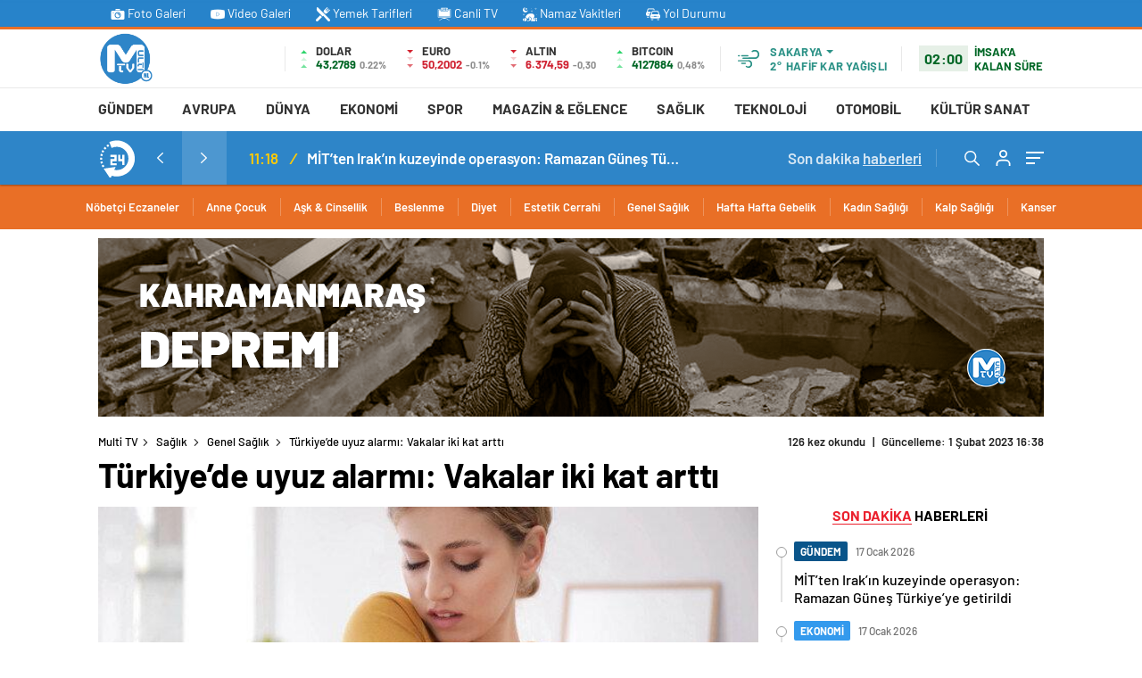

--- FILE ---
content_type: text/html; charset=UTF-8
request_url: https://multitv.nl/turkiyede-uyuz-alarmi-vakalar-iki-kat-artti/
body_size: 32250
content:
<!doctype html>
<html lang="tr" itemscope="" itemtype="https://schema.org/Organization">
<head>
    
    <meta http-equiv="Content-Type" content="text/html; charset=utf-8"/>
    <meta name="viewport" content="width=device-width, initial-scale=1.0, maximum-scale=1.0, user-scalable=no"/>
    <title>Türkiye&#8217;de uyuz alarmı: Vakalar iki kat arttı &#8211; Multi TV</title>
<meta name='robots' content='max-image-preview:large' />
<link rel='dns-prefetch' href='//cdn.quilljs.com' />
<link rel="alternate" type="application/rss+xml" title="Multi TV &raquo; Türkiye&#8217;de uyuz alarmı: Vakalar iki kat arttı yorum akışı" href="https://multitv.nl/turkiyede-uyuz-alarmi-vakalar-iki-kat-artti/feed/" />
<link rel="alternate" title="oEmbed (JSON)" type="application/json+oembed" href="https://multitv.nl/wp-json/oembed/1.0/embed?url=https%3A%2F%2Fmultitv.nl%2Fturkiyede-uyuz-alarmi-vakalar-iki-kat-artti%2F" />
<link rel="alternate" title="oEmbed (XML)" type="text/xml+oembed" href="https://multitv.nl/wp-json/oembed/1.0/embed?url=https%3A%2F%2Fmultitv.nl%2Fturkiyede-uyuz-alarmi-vakalar-iki-kat-artti%2F&#038;format=xml" />
<style id='wp-img-auto-sizes-contain-inline-css' type='text/css'>
img:is([sizes=auto i],[sizes^="auto," i]){contain-intrinsic-size:3000px 1500px}
/*# sourceURL=wp-img-auto-sizes-contain-inline-css */
</style>
<style id='classic-theme-styles-inline-css' type='text/css'>
/*! This file is auto-generated */
.wp-block-button__link{color:#fff;background-color:#32373c;border-radius:9999px;box-shadow:none;text-decoration:none;padding:calc(.667em + 2px) calc(1.333em + 2px);font-size:1.125em}.wp-block-file__button{background:#32373c;color:#fff;text-decoration:none}
/*# sourceURL=/wp-includes/css/classic-themes.min.css */
</style>
<link rel='stylesheet' id='cb-top-bar-styles-css' href='https://multitv.nl/wp-content/plugins/codebulls-top-bar/css/cb_top_bar_styles.css?ver=0664e5892684b55155cbc3720fecd207' type='text/css' media='all' />
<link rel='stylesheet' id='cmplz-general-css' href='https://multitv.nl/wp-content/plugins/complianz-gdpr/assets/css/cookieblocker.min.css?ver=1768582459' type='text/css' media='all' />
<script type="text/javascript" src="https://multitv.nl/wp-includes/js/jquery/jquery.min.js?ver=3.7.1" id="jquery-core-js"></script>
<script type="text/javascript" src="https://multitv.nl/wp-includes/js/jquery/jquery-migrate.min.js?ver=3.4.1" id="jquery-migrate-js"></script>
<script type="text/javascript" id="jquery-js-after">
/* <![CDATA[ */
var $ = jQuery.noConflict();
//# sourceURL=jquery-js-after
/* ]]> */
</script>
<script type="text/javascript" id="general-cb-top-bar-js-extra">
/* <![CDATA[ */
var user_can_close_top_bar = null;
var sticky_top_bar = null;
//# sourceURL=general-cb-top-bar-js-extra
/* ]]> */
</script>
<script type="text/javascript" src="https://multitv.nl/wp-content/plugins/codebulls-top-bar/js/cb_top_bar_general_js.js?ver=0664e5892684b55155cbc3720fecd207" id="general-cb-top-bar-js"></script>
<link rel="https://api.w.org/" href="https://multitv.nl/wp-json/" /><link rel="alternate" title="JSON" type="application/json" href="https://multitv.nl/wp-json/wp/v2/posts/46680" /><link rel="EditURI" type="application/rsd+xml" title="RSD" href="https://multitv.nl/xmlrpc.php?rsd" />
<link rel="canonical" href="https://multitv.nl/turkiyede-uyuz-alarmi-vakalar-iki-kat-artti/" />

		<style type="text/css">
			
			.cb-top-bar-flex-container{
				
		background-color:#2783ca;
	
			}
		</style>
				<style type="text/css">
					.cb-top-bar-plugin-center,.cb-top-bar-plugin-left,.cb-top-bar-plugin-right{
						
		color:white;
		height:20px;
	width:100%;
					}
					#cb-top-bar-close > a{
						color:white;
					}
					@media only screen and (max-width: 600px) {
						.cb-top-bar-plugin-center,.cb-top-bar-plugin-left,.cb-top-bar-plugin-right{
							
		color:white;
		height:20px;
	width:100%;
						}
					}
				</style>
					<div id="top-bar">
						<div class="cb-top-bar-flex-container">
							<div class="cb-top-bar-plugin-center"><style>
#menu {
	color: #FFF;
	height: 20px;
	border-radius: 0px;
}
#menu ul, #menu li {
	margin: 0 auto;
	padding: 0;
	list-style: none
}
#menu ul {
	width: 100%;
}
#menu li {
	float: left;
	display: inline;
	position: relative;
}
	#menu li .topbar-ust {
	float: left;
	display: inline;
	position: relative;
	margin-top: 3px;
}
#menu a {
	font-family: Barlow,sans-serif;
	display: block;
	line-height: 20px;
	padding: 0 14px;
	text-decoration: none;
	color: #FFFFFF;
	font-size: 14px;
}
#menu a.dropdown-arrow:after {
	content: "\25BE";
	margin-left: 5px;
}
#menu li a:hover {
	color: #0099CC;
}
#menu input {
	display: none;
	margin: 0;
	padding: 0;
	height: 20px;
	width: 100%;
	opacity: 0;
	cursor: pointer
}
#menu label {
	display: none;
	line-height: 20px;
	text-align: center;
	position: absolute;
	left: 35px
}
#menu label:before {
	font-size: 1.6em;
	content: "\2261"; 
	margin-left: 20px;
}
#menu ul.sub-menus{
	height: auto;
	overflow: hidden;
	width: 170px;
	background: #444444;
	position: absolute;
	z-index: 99;
	display: none;
}
#menu ul.sub-menus li {
	display: block;
	width: 100%;
}
#menu ul.sub-menus a {
	color: #FFFFFF;
	font-size: 16px;
}
#menu li:hover ul.sub-menus {
	display: block
}
#menu ul.sub-menus a:hover{
	background: #F2F2F2;
	color: #444444;
}
@media screen and (max-width: 800px){
	#menu {position:relative}
	#menu ul {background:#111;position:absolute;top:100%;right:0;left:0;z-index:3;height:auto;display:none}
	#menu ul.sub-menus {width:100%;position:static;}
	#menu ul.sub-menus a {padding-left:30px;}
	#menu li {display:block;float:none;width:auto;}
	#menu input, #menu label {position:absolute;top:0;left:0;display:block}
	#menu input {z-index:4}
	#menu input:checked + label {color:white}
	#menu input:checked + label:before {content:"\00d7"}
	#menu input:checked ~ ul {display:block}
}
</style>
<div class="container">
	

<nav id="menu">
  <ul>
    <li><a href="https://multitv.nl/category/foto-galeri/"><img class="topbar-ust" src="https://multitv.nl/wp-content/uploads/2022/11/camera-16.png"> Foto Galeri</a></li>
    <li><a href="https://multitv.nl/category/video-galeri/"><img class="topbar-ust" src="https://multitv.nl/wp-content/uploads/2022/11/play-button.png"> Video Galeri</a></li>
	  <li><a href="https://multitv.nl/category/yemek-tarifleri/"><img class="topbar-ust" src="https://multitv.nl/wp-content/uploads/2022/11/restaurant.png"> Yemek Tarifleri</a></li>
	  <li><a href="https://multitv.nl/canli-tv-2/"><img class="topbar-ust" src="https://multitv.nl/wp-content/uploads/2022/11/tv-monitor.png"> Canli TV</a></li>
	  <li><a href="https://multitv.nl/namaz-vakitleri/"><img class="topbar-ust" src="https://multitv.nl/wp-content/uploads/2022/11/pray.png"> Namaz Vakitleri</a></li>
	  <li><a href="https://multitv.nl/yol-durumu/"><img class="topbar-ust" src="https://multitv.nl/wp-content/uploads/2022/11/traffic.png"> Yol Durumu</a></li>
  </ul>
</nav>
	
</div></div></div></div>			<style>.cmplz-hidden {
					display: none !important;
				}</style>    <meta property="og:title" content="Türkiye&#8217;de uyuz alarmı: Vakalar iki kat arttı" />
                <meta property="og:image" content="https://multitv.nl/wp-content/uploads/2023/01/turkiyede-uyuz-alarmi-vakalar-iki-kat-artti-y4K7HLc1.jpg" />
            <link rel="icon" href="https://multitv.nl/wp-content/uploads/2022/11/favicon-57x57-1.png" sizes="32x32" />
<link rel="icon" href="https://multitv.nl/wp-content/uploads/2022/11/favicon-57x57-1.png" sizes="192x192" />
<link rel="apple-touch-icon" href="https://multitv.nl/wp-content/uploads/2022/11/favicon-57x57-1.png" />
<meta name="msapplication-TileImage" content="https://multitv.nl/wp-content/uploads/2022/11/favicon-57x57-1.png" />
        <script async src="https://pagead2.googlesyndication.com/pagead/js/adsbygoogle.js?client=ca-pub-6675837807939298" crossorigin="anonymous"></script>    <link rel="Shortcut Icon" href="https://multitv.nl/wp-content/uploads/2022/09/favicon-16x16-1.png" type="image/x-icon">
    <link rel="stylesheet" href="https://multitv.nl/wp-content/themes/haberadam/Css/styles.css"/>
    <link rel="stylesheet" href="https://multitv.nl/wp-content/themes/haberadam/Css/owl.carousel.min.css">
            <link rel="stylesheet" href="https://multitv.nl/wp-content/themes/haberadam/icon/style.css"/>
        
        <link rel="stylesheet" href="https://multitv.nl/wp-content/themes/haberadam/Css/theme_style.css">
        
    
    <link rel="preload" href="https://multitv.nl/wp-content/themes/haberadam/fonts/barlow-regular.woff2" as="font" crossorigin>
    <link rel="preload" href="https://multitv.nl/wp-content/themes/haberadam/fonts/barlow-medium.woff2" as="font" crossorigin>
    <link rel="preload" href="https://multitv.nl/wp-content/themes/haberadam/fonts/barlow-semibold.woff2" as="font" crossorigin>
    <link rel="preload" href="https://multitv.nl/wp-content/themes/haberadam/fonts/barlow-bold.woff2" as="font" crossorigin>
    <link rel="preload" href="https://multitv.nl/wp-content/themes/haberadam/fonts/barlow-regular2.woff2" as="font" crossorigin>
    <link rel="preload" href="https://multitv.nl/wp-content/themes/haberadam/fonts/barlow-medium2.woff2" as="font" crossorigin>
    <link rel="preload" href="https://multitv.nl/wp-content/themes/haberadam/fonts/barlow-semibold2.woff2" as="font" crossorigin>
    <link rel="preload" href="https://multitv.nl/wp-content/themes/haberadam/fonts/barlow-bold2.woff2" as="font" crossorigin>
    <style>
        @font-face {
            font-family: 'Barlow';
            font-style: normal;
            font-weight: 400;
            src: url(https://multitv.nl/wp-content/themes/haberadam/fonts/barlow-regular.woff2) format('woff2');
            unicode-range: U+0000-00FF, U+0131, U+0152-0153, U+02BB-02BC, U+02C6, U+02DA, U+02DC, U+2000-206F, U+2074, U+20AC, U+2122, U+2191, U+2193, U+2212, U+2215, U+FEFF, U+FFFD;
            font-display: swap;
        }

        @font-face {
            font-family: 'Barlow';
            font-style: normal;
            font-weight: 500;
            src: url(https://multitv.nl/wp-content/themes/haberadam/fonts/barlow-medium.woff2) format('woff2');
            unicode-range: U+0000-00FF, U+0131, U+0152-0153, U+02BB-02BC, U+02C6, U+02DA, U+02DC, U+2000-206F, U+2074, U+20AC, U+2122, U+2191, U+2193, U+2212, U+2215, U+FEFF, U+FFFD;
            font-display: swap;
        }

        @font-face {
            font-family: 'Barlow';
            font-style: normal;
            font-weight: 600;
            src: url(https://multitv.nl/wp-content/themes/haberadam/fonts/barlow-semibold.woff2) format('woff2');
            unicode-range: U+0000-00FF, U+0131, U+0152-0153, U+02BB-02BC, U+02C6, U+02DA, U+02DC, U+2000-206F, U+2074, U+20AC, U+2122, U+2191, U+2193, U+2212, U+2215, U+FEFF, U+FFFD;
            font-display: swap;
        }

        @font-face {
            font-family: 'Barlow';
            font-style: normal;
            font-weight: 700;
            src: url(https://multitv.nl/wp-content/themes/haberadam/fonts/barlow-bold.woff2) format('woff2');
            unicode-range: U+0000-00FF, U+0131, U+0152-0153, U+02BB-02BC, U+02C6, U+02DA, U+02DC, U+2000-206F, U+2074, U+20AC, U+2122, U+2191, U+2193, U+2212, U+2215, U+FEFF, U+FFFD;
            font-display: swap;
        }

        @font-face {
            font-family: 'Barlow';
            font-style: normal;
            font-weight: 400;
            src: url(https://multitv.nl/wp-content/themes/haberadam/fonts/barlow-regular2.woff2) format('woff2');
            unicode-range: U+0100-024F, U+0259, U+1E00-1EFF, U+2020, U+20A0-20AB, U+20AD-20CF, U+2113, U+2C60-2C7F, U+A720-A7FF;
            font-display: swap;
        }

        @font-face {
            font-family: 'Barlow';
            font-style: normal;
            font-weight: 500;
            src: url(https://multitv.nl/wp-content/themes/haberadam/fonts/barlow-medium2.woff2) format('woff2');
            unicode-range: U+0100-024F, U+0259, U+1E00-1EFF, U+2020, U+20A0-20AB, U+20AD-20CF, U+2113, U+2C60-2C7F, U+A720-A7FF;
            font-display: swap;
        }

        @font-face {
            font-family: 'Barlow';
            font-style: normal;
            font-weight: 600;
            src: url(https://multitv.nl/wp-content/themes/haberadam/fonts/barlow-semibold2.woff2) format('woff2');
            unicode-range: U+0100-024F, U+0259, U+1E00-1EFF, U+2020, U+20A0-20AB, U+20AD-20CF, U+2113, U+2C60-2C7F, U+A720-A7FF;
            font-display: swap;
        }

        @font-face {
            font-family: 'Barlow';
            font-style: normal;
            font-weight: 700;
            src: url(https://multitv.nl/wp-content/themes/haberadam/fonts/barlow-bold2.woff2) format('woff2');
            unicode-range: U+0100-024F, U+0259, U+1E00-1EFF, U+2020, U+20A0-20AB, U+20AD-20CF, U+2113, U+2C60-2C7F, U+A720-A7FF;
            font-display: swap;
        }
    </style>
    
        <style>
    body{
        background-color: #e5e5e5;
    }
    .scdovizin button, .scdovizintab > div.active{
        background-color: #2783ca;
    }
    .scdovizintab > div.active{
        border-color: #2783ca;
    }
    .scdovizin-inputs.scifull span{
        border-color: #2783ca25;
    }
    #header-shape-gradient {
        --color-stop: #2783ca;
        --color-bot: #2783ca;
    }
    #zuck-modal-content .story-viewer .slides .item>.media{width: 700px;}
    #zuck-modal-content .strydesc{color: }
    .newsBox2 > i{background: #2783ca;opacity: 0.7;}
    .ayarlarkaydet.ayarkheader:hover {background-color:#2783ca;}
    .iletisim svg.titledot rect {fill:#2783ca;}
    .videoNewsBox ul li a strong:hover{color: #2783ca}
    .pageWrapper .pageMainWrap .contentWrap .pageNav ul li.active a:before, header{background: #2783ca}
    .pageWrapper .pageMainWrap .contentWrap .wideArea .contactForm .submit{background: #2783ca}
    .tag{background: #2783ca}
    .newsBox:hover>strong{color:#2783ca}
    .newsBox>strong:hover{color:#2783ca}
    .authorBox ul li a strong,#owl-wleft-slider3 .owl-nav button:hover{color:#2783ca}
    .options-icons.iconcom:hover .icon-border {
      background-color: #2783ca;
      border-color: #2783ca;
    }
    @media only screen and (max-width: 480px) {
        .header-bottom {
            background: #2783ca;
        }
    }

    .desk-menu-top ul li:first-child, .desk-menu-bottom-left li a:before, .desk-menu-bottom-right ul li a,
    .desk-menu-bottom-right ul li a span
    {color: #c9c9c990}
    .desk-menu-bottom-left li a i{ background-color: #c9c9c990 }
    .desk-menu-bottom-left li a, .desk-menu-bottom-right ul li a, .desk-menu-bottom-right ul li a span { border-color: #c9c9c990; }
    .desk-menu-bottom-right ul li a span svg path { fill: #c9c9c990; }

    .left .more a{background-color: #2783ca}

    #home > .bottom > .left .twoLineNews > div > div > div > div > div > div a strong:hover{color: #2783ca}
    .videoNewsBox ul li a span i{background: #2783ca}
    .pageWrapper .pageMainWrap .contentWrap .wideArea .contactForm .submit{background: #2783ca}
    .pageWrapper .pageMainWrap .contentWrap .pageNav ul li.active a:before{background: #2783ca}
    .pageWrapper .pageMainWrap .contentWrap .pageNav ul li > a:before{background: #2783ca}
    .header2.withHeader3 .hd-top, .hmfix .header2.withHeader3 .hd-bot.on, .hmfix .header-bottom.on, .wleft-slider-left li.active a figure, .hd-bot,
    .hd-bot, .header2.withHeader3 .hd-top, .hmfix .header2.withHeader3 .hd-bot.on, .yol-in-bottom ul li a span
    { border-color: #2783ca; }
    header .menu-item-has-children ul.sub-menu{ background-color: #222222 }
    .desk-menu{ background-color:#2a2929 }
    .bvgl-title{border-color: #2783ca }
    div#owl-wleft-slider3 .owl-dots button:hover:after, div#owl-wleft-slider3 .owl-dots button.active:after,
    .main-manset .owl-dots button.active, .main-manset .owl-nav .owl-prev:hover, .main-manset .owl-nav .owl-next:hover,
    .tab-up-in .owl-dots button.active, .header-bottom-left:before, .header-bottom-left #logo,
    .header-bottom-left nav ul li a:after, .hd-bot-left #logo, .hd-bot-left .mobile-logo, a.mobile-logo, .gazete-detay-left ul li a:before
    {
        background-color: #2783ca;
    }

    .yr-in a p:hover,.hd-bot-right nav ul li a:hover{ color:#2783ca }

    #owl-wleft-slider2 .owl-dots button.active,div#owl-wleft-slider .owl-dots button.active, div#owl-wleft-slider3 .owl-dots button.active,
    .tab-up-in .owl-dots button.active, .main-manset #owl-main-manset .owl-dot.active{
        background-color: #2783ca !important;
    }
    .yol-in-bottom ul li a span{ border-color: #2783ca !important; }

    #home.container .newsBox>strong span:hover, #home.container .newsBox>strong:hover span, .flmc .news-four-2 .news-four-in span:hover,
    .kat-grid-right-five a:hover strong, #home.container .newsBox>strong:hover span, .fively-left a:hover h5, .news-four-in a.news-four-link:hover .news-four-in-title span,
    .yol-in-bottom ul li a:hover span, .footer-links-left ul li a:hover, .gazete-detay-left ul li a:hover span, .gazete-detay-left ul li a.active span,
    .gazete-dr-gun li a:hover, .gazeteler-top h1 b
    {
        color: #2783ca !important;
    }

    .hm-top .select-vakit{ background-color: #2783ca }

    .mobile-menu h3{ color: #2783ca }

        footer .logo-pattern{background-color: #2783ca}
    
            .header-bottom-left:before, .header-bottom-left #logo, .alt-cat,
        .main-manset .owl-dots button.active, .main-manset .owl-nav .owl-prev:hover, .main-manset .owl-nav .owl-next:hover,
        .header-bottom-left nav ul li a:after, .left .more a, .newsBox span .icon-play-arrow,
        .options-icons .icon-border.active, span.icon-border-count, .sc-options-user,  #newsRead .bottom .left .detail .relatedContent a,
        #newsRead .bottom .left .detail ol li:before,
        .hd-bot-left #logo, .shrrt.active .icon-border,
        .sc-options-left .options-icons:hover .icon-border, .cb-ver-head, a.mobile-logo, .ss-choosen, .ss-top-mobile a:hover,
        .options-icons.iconfav:hover .icon-border,.options-icons.iconcom:hover .icon-border   {background-color: #e96f26}
        .bvgl-title, .options-icons .icon-border.active, .options-icons .icon-border.active:hover,
        .hmfix .header-bottom.on,.shrrt.active .icon-border,
        .sc-options-left .options-icons:hover .icon-border, .hd-bot, .header2.withHeader3 .hd-top, .hmfix .header2.withHeader3 .hd-bot.on,.yol-in-bottom ul li a span,
        .wleft-slider-left li.active a figure,.options-icons.iconfav:hover .icon-border,.options-icons.iconcom:hover .icon-border
        {border-color: #e96f26}
        .video-five-left{background-color: #ffffff36}
        .video-five .flex-start,.video-five-right{background-color: #e96f26}

        #owl-wleft-slider1 .owl-dots button.active ,#owl-wleft-slider2 .owl-dots button.active, div#owl-wleft-slider3 .owl-dots button.active{background-color: #e96f26 !important;}
        footer .logo-pattern, div#owl-wleft-slider3 .owl-dots button.active:after,
        div#owl-wleft-slider3 .owl-dots button.active:after, .main-manset #owl-main-manset .owl-dot.active,
        div#owl-wleft-slider .owl-dots button.active, .ss-top ul li.active, .ss-top ul li:hover, #owl-sports .owl-nav .owl-prev,
        .ss-bottom ul a, #owl-sports .owl-nav .owl-next
        {background-color: #e96f26 !important;}

        .wleft-slider3 .owl-nav button:hover, span.comment-active b{ color: #e96f26 !important; }

                    footer .logo-pattern{background-color: }
        


        .container .newsBox>strong span:hover, .fourrscl-bottom p:hover, .sc-fively-2 a p:hover, .sc-fively-1 a p:hover,
        a.bvgl-top p:hover, a.bvgl-top figure:hover a.bvgl-top p, .infinityDiv h4,.cb-veri ul li:hover a,.cb-letters p b,
        #newsRead .bottom .left .detail .options-icons:hover p, .yazar-detay-right .cap .options-icons:hover p,
        .footer-links-left ul li a:hover
        {
            color: #e96f26 !important;
        }

        @media only screen and (max-width: 480px) {
            .header-bottom {
                background: #e96f26;
            }
        }

        .sticky-bread {
            border-top-color:  #e96f26;
        }

        .sb-left a svg path {
          fill: #e96f26;
        }

        .hd-bot, .header2.withHeader3 .hd-top, .hmfix .header2.withHeader3 .hd-bot.on{
            border-top-color: #e96f26;
        }

    .scdovizin button, .scdovizintab > div.active{
        background-color: #e96f26;
    }
    .scdovizintab > div.active{
        border-color: #e96f26;
    }
    .scdovizin-inputs.scifull span{
        border-color: #e96f2625;
    }

    
    @media screen and (max-width:568px) {
        #home > .bottom .left .sixNewsSymmetry > div {
            width: 100%;
            flex: 100%;
            max-width: 100%;
            padding-left: 5px;
            padding-right: 5px !important;
        }
    }

        .ows-in h3, #owl-wleft-slider2 .ows-in h3, #owl-wleft-slider3 .ows-in h3, .main-manset-title h3,.tab-up-title h3{text-transform: unset;}
        .ows-in h3::first-line{color:#e5d520}
            .container .newsBox>strong:hover span{ color: #2783ca }
    .genel-veri{background-color: #d9242f}

    .mid-va span,.corona1,.corona2{background-color: #b21c26}
    .mid-va span:first-child{background-color: transparent}
    .weat-d-tag a:hover{background-color: #2783ca !important;border-color: #2783ca !important;}
</style>
    
    <script>
        var ajaxurl = "https://multitv.nl/wp-admin/admin-ajax.php";</script>
<style id='global-styles-inline-css' type='text/css'>
:root{--wp--preset--aspect-ratio--square: 1;--wp--preset--aspect-ratio--4-3: 4/3;--wp--preset--aspect-ratio--3-4: 3/4;--wp--preset--aspect-ratio--3-2: 3/2;--wp--preset--aspect-ratio--2-3: 2/3;--wp--preset--aspect-ratio--16-9: 16/9;--wp--preset--aspect-ratio--9-16: 9/16;--wp--preset--color--black: #000000;--wp--preset--color--cyan-bluish-gray: #abb8c3;--wp--preset--color--white: #ffffff;--wp--preset--color--pale-pink: #f78da7;--wp--preset--color--vivid-red: #cf2e2e;--wp--preset--color--luminous-vivid-orange: #ff6900;--wp--preset--color--luminous-vivid-amber: #fcb900;--wp--preset--color--light-green-cyan: #7bdcb5;--wp--preset--color--vivid-green-cyan: #00d084;--wp--preset--color--pale-cyan-blue: #8ed1fc;--wp--preset--color--vivid-cyan-blue: #0693e3;--wp--preset--color--vivid-purple: #9b51e0;--wp--preset--gradient--vivid-cyan-blue-to-vivid-purple: linear-gradient(135deg,rgb(6,147,227) 0%,rgb(155,81,224) 100%);--wp--preset--gradient--light-green-cyan-to-vivid-green-cyan: linear-gradient(135deg,rgb(122,220,180) 0%,rgb(0,208,130) 100%);--wp--preset--gradient--luminous-vivid-amber-to-luminous-vivid-orange: linear-gradient(135deg,rgb(252,185,0) 0%,rgb(255,105,0) 100%);--wp--preset--gradient--luminous-vivid-orange-to-vivid-red: linear-gradient(135deg,rgb(255,105,0) 0%,rgb(207,46,46) 100%);--wp--preset--gradient--very-light-gray-to-cyan-bluish-gray: linear-gradient(135deg,rgb(238,238,238) 0%,rgb(169,184,195) 100%);--wp--preset--gradient--cool-to-warm-spectrum: linear-gradient(135deg,rgb(74,234,220) 0%,rgb(151,120,209) 20%,rgb(207,42,186) 40%,rgb(238,44,130) 60%,rgb(251,105,98) 80%,rgb(254,248,76) 100%);--wp--preset--gradient--blush-light-purple: linear-gradient(135deg,rgb(255,206,236) 0%,rgb(152,150,240) 100%);--wp--preset--gradient--blush-bordeaux: linear-gradient(135deg,rgb(254,205,165) 0%,rgb(254,45,45) 50%,rgb(107,0,62) 100%);--wp--preset--gradient--luminous-dusk: linear-gradient(135deg,rgb(255,203,112) 0%,rgb(199,81,192) 50%,rgb(65,88,208) 100%);--wp--preset--gradient--pale-ocean: linear-gradient(135deg,rgb(255,245,203) 0%,rgb(182,227,212) 50%,rgb(51,167,181) 100%);--wp--preset--gradient--electric-grass: linear-gradient(135deg,rgb(202,248,128) 0%,rgb(113,206,126) 100%);--wp--preset--gradient--midnight: linear-gradient(135deg,rgb(2,3,129) 0%,rgb(40,116,252) 100%);--wp--preset--font-size--small: 13px;--wp--preset--font-size--medium: 20px;--wp--preset--font-size--large: 36px;--wp--preset--font-size--x-large: 42px;--wp--preset--spacing--20: 0.44rem;--wp--preset--spacing--30: 0.67rem;--wp--preset--spacing--40: 1rem;--wp--preset--spacing--50: 1.5rem;--wp--preset--spacing--60: 2.25rem;--wp--preset--spacing--70: 3.38rem;--wp--preset--spacing--80: 5.06rem;--wp--preset--shadow--natural: 6px 6px 9px rgba(0, 0, 0, 0.2);--wp--preset--shadow--deep: 12px 12px 50px rgba(0, 0, 0, 0.4);--wp--preset--shadow--sharp: 6px 6px 0px rgba(0, 0, 0, 0.2);--wp--preset--shadow--outlined: 6px 6px 0px -3px rgb(255, 255, 255), 6px 6px rgb(0, 0, 0);--wp--preset--shadow--crisp: 6px 6px 0px rgb(0, 0, 0);}:where(.is-layout-flex){gap: 0.5em;}:where(.is-layout-grid){gap: 0.5em;}body .is-layout-flex{display: flex;}.is-layout-flex{flex-wrap: wrap;align-items: center;}.is-layout-flex > :is(*, div){margin: 0;}body .is-layout-grid{display: grid;}.is-layout-grid > :is(*, div){margin: 0;}:where(.wp-block-columns.is-layout-flex){gap: 2em;}:where(.wp-block-columns.is-layout-grid){gap: 2em;}:where(.wp-block-post-template.is-layout-flex){gap: 1.25em;}:where(.wp-block-post-template.is-layout-grid){gap: 1.25em;}.has-black-color{color: var(--wp--preset--color--black) !important;}.has-cyan-bluish-gray-color{color: var(--wp--preset--color--cyan-bluish-gray) !important;}.has-white-color{color: var(--wp--preset--color--white) !important;}.has-pale-pink-color{color: var(--wp--preset--color--pale-pink) !important;}.has-vivid-red-color{color: var(--wp--preset--color--vivid-red) !important;}.has-luminous-vivid-orange-color{color: var(--wp--preset--color--luminous-vivid-orange) !important;}.has-luminous-vivid-amber-color{color: var(--wp--preset--color--luminous-vivid-amber) !important;}.has-light-green-cyan-color{color: var(--wp--preset--color--light-green-cyan) !important;}.has-vivid-green-cyan-color{color: var(--wp--preset--color--vivid-green-cyan) !important;}.has-pale-cyan-blue-color{color: var(--wp--preset--color--pale-cyan-blue) !important;}.has-vivid-cyan-blue-color{color: var(--wp--preset--color--vivid-cyan-blue) !important;}.has-vivid-purple-color{color: var(--wp--preset--color--vivid-purple) !important;}.has-black-background-color{background-color: var(--wp--preset--color--black) !important;}.has-cyan-bluish-gray-background-color{background-color: var(--wp--preset--color--cyan-bluish-gray) !important;}.has-white-background-color{background-color: var(--wp--preset--color--white) !important;}.has-pale-pink-background-color{background-color: var(--wp--preset--color--pale-pink) !important;}.has-vivid-red-background-color{background-color: var(--wp--preset--color--vivid-red) !important;}.has-luminous-vivid-orange-background-color{background-color: var(--wp--preset--color--luminous-vivid-orange) !important;}.has-luminous-vivid-amber-background-color{background-color: var(--wp--preset--color--luminous-vivid-amber) !important;}.has-light-green-cyan-background-color{background-color: var(--wp--preset--color--light-green-cyan) !important;}.has-vivid-green-cyan-background-color{background-color: var(--wp--preset--color--vivid-green-cyan) !important;}.has-pale-cyan-blue-background-color{background-color: var(--wp--preset--color--pale-cyan-blue) !important;}.has-vivid-cyan-blue-background-color{background-color: var(--wp--preset--color--vivid-cyan-blue) !important;}.has-vivid-purple-background-color{background-color: var(--wp--preset--color--vivid-purple) !important;}.has-black-border-color{border-color: var(--wp--preset--color--black) !important;}.has-cyan-bluish-gray-border-color{border-color: var(--wp--preset--color--cyan-bluish-gray) !important;}.has-white-border-color{border-color: var(--wp--preset--color--white) !important;}.has-pale-pink-border-color{border-color: var(--wp--preset--color--pale-pink) !important;}.has-vivid-red-border-color{border-color: var(--wp--preset--color--vivid-red) !important;}.has-luminous-vivid-orange-border-color{border-color: var(--wp--preset--color--luminous-vivid-orange) !important;}.has-luminous-vivid-amber-border-color{border-color: var(--wp--preset--color--luminous-vivid-amber) !important;}.has-light-green-cyan-border-color{border-color: var(--wp--preset--color--light-green-cyan) !important;}.has-vivid-green-cyan-border-color{border-color: var(--wp--preset--color--vivid-green-cyan) !important;}.has-pale-cyan-blue-border-color{border-color: var(--wp--preset--color--pale-cyan-blue) !important;}.has-vivid-cyan-blue-border-color{border-color: var(--wp--preset--color--vivid-cyan-blue) !important;}.has-vivid-purple-border-color{border-color: var(--wp--preset--color--vivid-purple) !important;}.has-vivid-cyan-blue-to-vivid-purple-gradient-background{background: var(--wp--preset--gradient--vivid-cyan-blue-to-vivid-purple) !important;}.has-light-green-cyan-to-vivid-green-cyan-gradient-background{background: var(--wp--preset--gradient--light-green-cyan-to-vivid-green-cyan) !important;}.has-luminous-vivid-amber-to-luminous-vivid-orange-gradient-background{background: var(--wp--preset--gradient--luminous-vivid-amber-to-luminous-vivid-orange) !important;}.has-luminous-vivid-orange-to-vivid-red-gradient-background{background: var(--wp--preset--gradient--luminous-vivid-orange-to-vivid-red) !important;}.has-very-light-gray-to-cyan-bluish-gray-gradient-background{background: var(--wp--preset--gradient--very-light-gray-to-cyan-bluish-gray) !important;}.has-cool-to-warm-spectrum-gradient-background{background: var(--wp--preset--gradient--cool-to-warm-spectrum) !important;}.has-blush-light-purple-gradient-background{background: var(--wp--preset--gradient--blush-light-purple) !important;}.has-blush-bordeaux-gradient-background{background: var(--wp--preset--gradient--blush-bordeaux) !important;}.has-luminous-dusk-gradient-background{background: var(--wp--preset--gradient--luminous-dusk) !important;}.has-pale-ocean-gradient-background{background: var(--wp--preset--gradient--pale-ocean) !important;}.has-electric-grass-gradient-background{background: var(--wp--preset--gradient--electric-grass) !important;}.has-midnight-gradient-background{background: var(--wp--preset--gradient--midnight) !important;}.has-small-font-size{font-size: var(--wp--preset--font-size--small) !important;}.has-medium-font-size{font-size: var(--wp--preset--font-size--medium) !important;}.has-large-font-size{font-size: var(--wp--preset--font-size--large) !important;}.has-x-large-font-size{font-size: var(--wp--preset--font-size--x-large) !important;}
/*# sourceURL=global-styles-inline-css */
</style>
</head>

<body data-rsssl=1 class=" hmfix  bgWhite mm-wrapper">
<style media="screen">
    header .logo-pattern {
        display: none;
    }
</style>
<div class="header2after">
	
</div>
<header class="header2 withHeader3">
    <div class="hd-top">
        <div class="container">
            <div class="hd-top-in">
                <div class="logo-pattern">
</div>

<a href="https://multitv.nl/" id="logo" class="desktop-logo"><img src="https://multitv.nl/wp-content/uploads/2022/09/Multi-Tv-Logo.png" class="logo-lzy" alt="Multi TV" /></a>
<a href="https://multitv.nl/" class="mobile-logo"><img src="https://multitv.nl/wp-content/uploads/2022/09/Multi-Tv-Logo.png" class="logo-lzy"  alt="Multi TV" /></a>


                <div class="hd-top-left">
                                        <div class="htl-i">
                        <div class="htl-i-left up">
                            <span></span>
                            <span></span>
                            <span></span>
                        </div>

                        <div class="htl-i-right">
                            <span>DOLAR</span>
                            <b class="up">43,2789<u> 0.22%</u></b>
                        </div>
                    </div>

                    
                    <div class="htl-i">
                        <div class="htl-i-left down">
                            <span></span>
                            <span></span>
                            <span></span>
                        </div>
                        <div class="htl-i-right">
                            <span>EURO</span>
                            <b class="down">50,2002<u> -0.1%</u></b>
                        </div>
                    </div>

                    


                    
                    <div class="htl-i">
                        <div class="htl-i-left down">
                            <span></span>
                            <span></span>
                            <span></span>
                        </div>
                        <div class="htl-i-right">
                            <span>ALTIN</span>
                            <b class="down">6.374,59<u>-0,30</u></b>
                        </div>
                    </div>

                    
                                        <div class="htl-i htlison">
                        <div class="htl-i-left up">
                            <span></span>
                            <span></span>
                            <span></span>
                        </div>
                        <div class="htl-i-right">
                            <span>BITCOIN</span>
                            <b class="up">4127884<u>0,48%</u></b>
                        </div>
                    </div>
                    <div class="header-top-right">
                        <div class="wheat">
                            <div class="weatherStatus">
                                <i class="hafif-kar-yagisli"></i>
                                <div class="hwwi-flex">
                                    <div class="hwwi-top">
                                        <span>Sakarya</span>
                                    </div>
                                    <div class="hwwi-bottom">
                                        <span>2°</span>
                                        <p>HAFİF KAR YAĞIŞLI</p>
                                    </div>
                                </div>
                            </div>

                            <div class="wheatall" style="visibility: hidden;opacity: 0;transform: translateY(18px);">
                                <div class="selectli-place">
                                    <input type="text" name="" value="" placeholder="Şehir Ara">
                                    <img src="https://multitv.nl/wp-content/themes/haberadam/img/icons/search.png" alt="s" class="des-g">
                                </div>
                                <ul>
                                                                            <li data-city="adana" onclick="getWeather(1)">Adana</li>
                                                                            <li data-city="adiyaman" onclick="getWeather(2)">Adıyaman</li>
                                                                            <li data-city="afyonkarahisar" onclick="getWeather(3)">Afyonkarahisar</li>
                                                                            <li data-city="agri" onclick="getWeather(4)">Ağrı</li>
                                                                            <li data-city="amasya" onclick="getWeather(5)">Amasya</li>
                                                                            <li data-city="ankara" onclick="getWeather(6)">Ankara</li>
                                                                            <li data-city="antalya" onclick="getWeather(7)">Antalya</li>
                                                                            <li data-city="artvin" onclick="getWeather(8)">Artvin</li>
                                                                            <li data-city="aydin" onclick="getWeather(9)">Aydın</li>
                                                                            <li data-city="balikesir" onclick="getWeather(10)">Balıkesir</li>
                                                                            <li data-city="bilecik" onclick="getWeather(11)">Bilecik</li>
                                                                            <li data-city="bingol" onclick="getWeather(12)">Bingöl</li>
                                                                            <li data-city="bitlis" onclick="getWeather(13)">Bitlis</li>
                                                                            <li data-city="bolu" onclick="getWeather(14)">Bolu</li>
                                                                            <li data-city="burdur" onclick="getWeather(15)">Burdur</li>
                                                                            <li data-city="bursa" onclick="getWeather(16)">Bursa</li>
                                                                            <li data-city="canakkale" onclick="getWeather(17)">Çanakkale</li>
                                                                            <li data-city="cankiri" onclick="getWeather(18)">Çankırı</li>
                                                                            <li data-city="corum" onclick="getWeather(19)">Çorum</li>
                                                                            <li data-city="denizli" onclick="getWeather(20)">Denizli</li>
                                                                            <li data-city="diyarbakir" onclick="getWeather(21)">Diyarbakır</li>
                                                                            <li data-city="edirne" onclick="getWeather(22)">Edirne</li>
                                                                            <li data-city="elazig" onclick="getWeather(23)">Elazığ</li>
                                                                            <li data-city="erzincan" onclick="getWeather(24)">Erzincan</li>
                                                                            <li data-city="erzurum" onclick="getWeather(25)">Erzurum</li>
                                                                            <li data-city="eskisehir" onclick="getWeather(26)">Eskişehir</li>
                                                                            <li data-city="gaziantep" onclick="getWeather(27)">Gaziantep</li>
                                                                            <li data-city="giresun" onclick="getWeather(28)">Giresun</li>
                                                                            <li data-city="gumushane" onclick="getWeather(29)">Gümüşhane</li>
                                                                            <li data-city="hakkari" onclick="getWeather(30)">Hakkâri</li>
                                                                            <li data-city="hatay" onclick="getWeather(31)">Hatay</li>
                                                                            <li data-city="isparta" onclick="getWeather(32)">Isparta</li>
                                                                            <li data-city="mersin" onclick="getWeather(33)">Mersin</li>
                                                                            <li data-city="istanbul" onclick="getWeather(34)">İstanbul</li>
                                                                            <li data-city="izmir" onclick="getWeather(35)">İzmir</li>
                                                                            <li data-city="kars" onclick="getWeather(36)">Kars</li>
                                                                            <li data-city="kastamonu" onclick="getWeather(37)">Kastamonu</li>
                                                                            <li data-city="kayseri" onclick="getWeather(38)">Kayseri</li>
                                                                            <li data-city="kirklareli" onclick="getWeather(39)">Kırklareli</li>
                                                                            <li data-city="kirsehir" onclick="getWeather(40)">Kırşehir</li>
                                                                            <li data-city="kocaeli" onclick="getWeather(41)">Kocaeli</li>
                                                                            <li data-city="konya" onclick="getWeather(42)">Konya</li>
                                                                            <li data-city="kutahya" onclick="getWeather(43)">Kütahya</li>
                                                                            <li data-city="malatya" onclick="getWeather(44)">Malatya</li>
                                                                            <li data-city="manisa" onclick="getWeather(45)">Manisa</li>
                                                                            <li data-city="kahramanmaras" onclick="getWeather(46)">Kahramanmaraş</li>
                                                                            <li data-city="mardin" onclick="getWeather(47)">Mardin</li>
                                                                            <li data-city="mugla" onclick="getWeather(48)">Muğla</li>
                                                                            <li data-city="mus" onclick="getWeather(49)">Muş</li>
                                                                            <li data-city="nevsehir" onclick="getWeather(50)">Nevşehir</li>
                                                                            <li data-city="nigde" onclick="getWeather(51)">Niğde</li>
                                                                            <li data-city="ordu" onclick="getWeather(52)">Ordu</li>
                                                                            <li data-city="rize" onclick="getWeather(53)">Rize</li>
                                                                            <li data-city="sakarya" onclick="getWeather(54)">Sakarya</li>
                                                                            <li data-city="samsun" onclick="getWeather(55)">Samsun</li>
                                                                            <li data-city="siirt" onclick="getWeather(56)">Siirt</li>
                                                                            <li data-city="sinop" onclick="getWeather(57)">Sinop</li>
                                                                            <li data-city="sivas" onclick="getWeather(58)">Sivas</li>
                                                                            <li data-city="tekirdag" onclick="getWeather(59)">Tekirdağ</li>
                                                                            <li data-city="tokat" onclick="getWeather(60)">Tokat</li>
                                                                            <li data-city="trabzon" onclick="getWeather(61)">Trabzon</li>
                                                                            <li data-city="tunceli" onclick="getWeather(62)">Tunceli</li>
                                                                            <li data-city="sanliurfa" onclick="getWeather(63)">Şanlıurfa</li>
                                                                            <li data-city="usak" onclick="getWeather(64)">Uşak</li>
                                                                            <li data-city="van" onclick="getWeather(65)">Van</li>
                                                                            <li data-city="yozgat" onclick="getWeather(66)">Yozgat</li>
                                                                            <li data-city="zonguldak" onclick="getWeather(67)">Zonguldak</li>
                                                                            <li data-city="aksaray" onclick="getWeather(68)">Aksaray</li>
                                                                            <li data-city="bayburt" onclick="getWeather(69)">Bayburt</li>
                                                                            <li data-city="karaman" onclick="getWeather(70)">Karaman</li>
                                                                            <li data-city="kirikkale" onclick="getWeather(71)">Kırıkkale</li>
                                                                            <li data-city="batman" onclick="getWeather(72)">Batman</li>
                                                                            <li data-city="sirnak" onclick="getWeather(73)">Şırnak</li>
                                                                            <li data-city="bartin" onclick="getWeather(74)">Bartın</li>
                                                                            <li data-city="ardahan" onclick="getWeather(75)">Ardahan</li>
                                                                            <li data-city="igdir" onclick="getWeather(76)">Iğdır</li>
                                                                            <li data-city="yalova" onclick="getWeather(77)">Yalova</li>
                                                                            <li data-city="karabuk" onclick="getWeather(78)">Karabük</li>
                                                                            <li data-city="kilis" onclick="getWeather(79)">Kilis</li>
                                                                            <li data-city="osmaniye" onclick="getWeather(80)">Osmaniye</li>
                                                                            <li data-city="duzce" onclick="getWeather(81)">Düzce</li>
                                                                    </ul>
                            </div>
                        </div>
                        <div class="header2-vakit">
    <span>02:00</span>
    <p>İMSAK'A KALAN SÜRE</p>
</div>
                    </div>
                </div>
                <div class="hd-top-right">
                    <div class="header-bottom-right-options">
                        
<ul>

    <li class="hdr-s "><a href="javascript:;">
      <svg id="asd" class="des-g" data-name="Layer 1" xmlns="https://www.w3.org/2000/svg" width="17" height="19" viewBox="0 0 23.08 23.2"><path d="M15.39,15.39l7,7.11ZM1,9.09a8.09,8.09,0,1,1,8.09,8.08A8.09,8.09,0,0,1,1,9.09Z" transform="translate(0 0)" style="fill:none;stroke:#222;stroke-linecap:round;stroke-width:2px"></path></svg>
            <!--<img src="https://multitv.nl/wp-content/themes/haberadam/img/icons/searchw.png" alt="s" class="mb-g">-->

            <svg id="asd" class="mobileg-g" data-name="Layer 1" xmlns="https://www.w3.org/2000/svg" width="17" height="19" viewBox="0 0 23.08 23.2"><path d="M15.39,15.39l7,7.11ZM1,9.09a8.09,8.09,0,1,1,8.09,8.08A8.09,8.09,0,0,1,1,9.09Z" transform="translate(0 0)" style="fill:none;stroke:#fff;stroke-linecap:round;stroke-width:2px"></path></svg>
        </a>
        <div class="header-search-form" style="visibility: hidden;opacity: 0;transform: translateY(10px);">
            <div class="container">
                <div class="hsf-in">
                    <form class="" action="https://multitv.nl/" method="get">
                        <input type="text" name="s" placeholder="Ne aramak istersiniz?">
                          <div class="s-close">
                            <svg width="12" height="12" version="1.1" id="Capa_1" xmlns="https://www.w3.org/2000/svg" xmlns:xlink="https://www.w3.org/1999/xlink" x="0px" y="0px"
                               viewBox="0 0 47.971 47.971" style="enable-background:new 0 0 47.971 47.971;" xml:space="preserve">
                            <g>
                              <path d="M28.228,23.986L47.092,5.122c1.172-1.171,1.172-3.071,0-4.242c-1.172-1.172-3.07-1.172-4.242,0L23.986,19.744L5.121,0.88
                                c-1.172-1.172-3.07-1.172-4.242,0c-1.172,1.171-1.172,3.071,0,4.242l18.865,18.864L0.879,42.85c-1.172,1.171-1.172,3.071,0,4.242
                                C1.465,47.677,2.233,47.97,3,47.97s1.535-0.293,2.121-0.879l18.865-18.864L42.85,47.091c0.586,0.586,1.354,0.879,2.121,0.879
                                s1.535-0.293,2.121-0.879c1.172-1.171,1.172-3.071,0-4.242L28.228,23.986z" fill="#222"/>
                            </g>
                            <g>
                            </g>
                            <g>
                            </g>
                            <g>
                            </g>
                            <g>
                            </g>
                            <g>
                            </g>
                            <g>
                            </g>
                            <g>
                            </g>
                            <g>
                            </g>
                            <g>
                            </g>
                            <g>
                            </g>
                            <g>
                            </g>
                            <g>
                            </g>
                            <g>
                            </g>
                            <g>
                            </g>
                            <g>
                            </g>
                            </svg>

                          </div>
                    </form>
                </div>
            </div>
        </div>
    </li>
    <li >
                        <a href="https://multitv.nl/giris">
                    <svg xmlns="https://www.w3.org/2000/svg" class="des-g" width="17" height="18" viewBox="0 0 18 20"><path d="M1683,42V40a4,4,0,0,0-4-4h-6a4,4,0,0,0-4,4v2h-2V40a6,6,0,0,1,6-6h6a6,6,0,0,1,6,6v2Zm-12-15a5,5,0,1,1,5,5A5,5,0,0,1,1671,27Zm2,0a3,3,0,1,0,3-3A3,3,0,0,0,1673,27Z" transform="translate(-1667 -22)" fill="#222"/></svg>
                                        <svg xmlns="https://www.w3.org/2000/svg" class="mobileg-g" width="17" height="18" viewBox="0 0 18 20"><path d="M1683,42V40a4,4,0,0,0-4-4h-6a4,4,0,0,0-4,4v2h-2V40a6,6,0,0,1,6-6h6a6,6,0,0,1,6,6v2Zm-12-15a5,5,0,1,1,5,5A5,5,0,0,1,1671,27Zm2,0a3,3,0,1,0,3-3A3,3,0,0,0,1673,27Z" transform="translate(-1667 -22)" fill="#fff"/></svg>
            </a></li>
    <li >
        <div class="hamburger m-toggle">
            <div class="hamburger-in">
                <span></span>
                <span></span>
                <span></span>
            </div>
        </div>
    </li>
</ul>
                    </div>
                </div>
            </div>
        </div>
    </div>
    <div class="hd-bot">
        <div class="container">
            <div class="hd-bot-flex">
                <div class="hd-bot-right">
                    <nav>
                        <ul id="menu-ust-menu" class="menu"><li id="menu-item-559" class="menu-item menu-item-type-taxonomy menu-item-object-category menu-item-559"><a href="https://multitv.nl/category/gundem/">Gündem</a></li>
<li id="menu-item-34809" class="menu-item menu-item-type-taxonomy menu-item-object-category menu-item-34809"><a href="https://multitv.nl/category/avrupa/">Avrupa</a></li>
<li id="menu-item-34810" class="menu-item menu-item-type-taxonomy menu-item-object-category menu-item-34810"><a href="https://multitv.nl/category/dunya/">Dünya</a></li>
<li id="menu-item-560" class="menu-item menu-item-type-taxonomy menu-item-object-category menu-item-560"><a href="https://multitv.nl/category/ekonomi/">Ekonomi</a></li>
<li id="menu-item-561" class="menu-item menu-item-type-taxonomy menu-item-object-category menu-item-561"><a href="https://multitv.nl/category/spor/">Spor</a></li>
<li id="menu-item-562" class="menu-item menu-item-type-taxonomy menu-item-object-category menu-item-562"><a href="https://multitv.nl/category/magazin/">Magazin &amp; Eğlence</a></li>
<li id="menu-item-29603" class="menu-item menu-item-type-taxonomy menu-item-object-category current-post-ancestor menu-item-29603"><a href="https://multitv.nl/category/saglik/">Sağlık</a></li>
<li id="menu-item-29601" class="menu-item menu-item-type-taxonomy menu-item-object-category menu-item-29601"><a href="https://multitv.nl/category/teknoloji/">Teknoloji</a></li>
<li id="menu-item-34788" class="menu-item menu-item-type-taxonomy menu-item-object-category menu-item-34788"><a href="https://multitv.nl/category/otomobil/">Otomobil</a></li>
<li id="menu-item-34789" class="menu-item menu-item-type-taxonomy menu-item-object-category menu-item-34789"><a href="https://multitv.nl/category/kultur-sanat/">Kültür Sanat</a></li>
</ul>                    </nav>
                </div>
                            </div>
        </div>
    </div>
 <div class="header4-bottom">
        <div class="container">
            <div class="h4b-in">
                <div class="h4b-left">
                    <div class="hour24">
                        <svg xmlns="http://www.w3.org/2000/svg" id="Capa_1"  height="42" viewBox="0 0 532 502" width="42">
                            <path d="m372.754 341v-147h-30v60.645h-28.677v-60.645h-30v90.645h58.677v56.355z"fill="#fff" /><path d="m261.744 284.645v-89.47h-88v30h58v29.47h-58.678v89.468h88.199v-30h-58.199v-29.468z"fill="#fff" />
                            <g><path d="m100.123 256c0-91.327 74.3-165.627 165.626-165.627 32.112 0 63.661 9.485 90.445 26.969l-32.457 32.457 167.792 38.007-38.007-167.794-32.456 32.458c-44.373-33.928-98.999-52.47-155.317-52.47-68.38 0-132.667 26.629-181.019 74.98-48.352 48.353-74.981 112.64-74.981 181.02s26.629 132.667 74.981 181.02c48.352 48.351 112.639 74.98 181.019 74.98h15v-90.373h-15c-91.326 0-165.626-74.3-165.626-165.627z"/><path d="m303.03 458.511 5.469 29.498c9.412-1.745 18.811-4.088 27.936-6.965l-9.02-28.612c-7.964 2.51-16.169 4.556-24.385 6.079z"/><path d="m472.126 240.332 29.934-1.99c-.636-9.567-1.86-19.172-3.638-28.549l-29.475 5.588c1.553 8.192 2.622 16.587 3.179 24.951z"/><path d="m429.04 381.584 23.691 18.402c5.87-7.557 11.338-15.55 16.25-23.757l-25.74-15.408c-4.294 7.173-9.071 14.158-14.201 20.763z"/><path d="m472.294 265.506c-.443 8.363-1.399 16.771-2.841 24.988l29.549 5.184c1.649-9.402 2.742-19.02 3.249-28.584z"/><path d="m454.824 338.5 27.42 12.172c3.887-8.755 7.271-17.837 10.061-26.993l-28.697-8.742c-2.435 7.992-5.39 15.919-8.784 23.563z"/><path d="m393.692 417.261 18.619 23.523c7.494-5.932 14.707-12.385 21.439-19.179l-21.31-21.115c-5.886 5.942-12.194 11.584-18.748 16.771z"/><path d="m350.882 443.429 12.43 27.305c8.691-3.957 17.24-8.496 25.41-13.49l-15.648-25.596c-7.136 4.363-14.603 8.327-22.192 11.781z"/></g></svg>

                    </div>
                    <div class="h4b-carousel">
    <div id="owl-h4b" class="owl-carousel">
                <div>
            <span>11:18</span> <i>/</i>
            <a href="https://multitv.nl/mitten-irakin-kuzeyinde-operasyon-ramazan-gunes-turkiyeye-getirildi/">MİT&#8217;ten Irak&#8217;ın kuzeyinde operasyon: Ramazan Güneş Türkiye&#8217;ye getirildi</a>
        </div>
                <div>
            <span>14:05</span> <i>/</i>
            <a href="https://multitv.nl/yerli-otomobil-toggun-ustalari-burada-yetisecek/">Yerli otomobil TOGG’un ustaları burada yetişecek</a>
        </div>
                <div>
            <span>15:06</span> <i>/</i>
            <a href="https://multitv.nl/deneyap-teknoloji-atolyeleri-uygulama-sinavi-1-ekimde/">DENEYAP Teknoloji Atölyeleri uygulama sınavı 1 Ekim&#8217;de</a>
        </div>
                <div>
            <span>14:46</span> <i>/</i>
            <a href="https://multitv.nl/cristiano-ronaldonun-annesinden-carpici-transfer-plani-portekiz-ispanya-maci-sonrasi-tepkilere-kiz-kardesinden-sert-cevap/">Cristiano Ronaldo&#8217;nun annesinden çarpıcı transfer planı! Portekiz &#8211; İspanya maçı sonrası tepkilere kız kardeşinden sert cevap</a>
        </div>
                <div>
            <span>14:44</span> <i>/</i>
            <a href="https://multitv.nl/fenerbahceden-hull-cityye-transfer-olan-pelkas-gelecegiyle-ilgili-konustu/">Fenerbahçe&#8217;den Hull City&#8217;ye transfer olan Pelkas, geleceğiyle ilgili konuştu</a>
        </div>
                <div>
            <span>14:42</span> <i>/</i>
            <a href="https://multitv.nl/besiktas-fenerbahce-derbisi-oncesi-vodafone-park-onunde-satirli-kavga/">Beşiktaş &#8211; Fenerbahçe derbisi öncesi Vodafone Park önünde satırlı kavga!</a>
        </div>
                <div>
            <span>14:41</span> <i>/</i>
            <a href="https://multitv.nl/suzuki-hindistandaki-uretimine-ara-veriyor/">Suzuki, Hindistan&#8217;daki üretimine ara veriyor</a>
        </div>
                <div>
            <span>14:40</span> <i>/</i>
            <a href="https://multitv.nl/toyota-2021-mali-yili-net-karini-2-3-trilyon-yen-bekliyor/">Toyota 2021 mali yılı net karını 2.3 trilyon yen bekliyor</a>
        </div>
                <div>
            <span>12:31</span> <i>/</i>
            <a href="https://multitv.nl/son-dakika-cumhurbaskani-erdogan-ocak-ayindan-itibaren-enflasyonda-dusus-emaresi-gorecegiz/">Son Dakika! Cumhurbaşkanı Erdoğan: Ocak ayından itibaren enflasyonda düşüş emaresi göreceğiz</a>
        </div>
                <div>
            <span>21:31</span> <i>/</i>
            <a href="https://multitv.nl/aramconun-net-kari-yuzde-25-eridi/">Aramco&#8217;nun net kârı yüzde 25 eridi</a>
        </div>
            </div>
</div>                </div>
                <div class="h4b-right">
                    <a href="son-dakika">Son dakika <u>haberleri</u></a>
                    <div class="hd-top-right">
                        <div class="header-bottom-right-options">
                            
<ul>

    <li class="hdr-s "><a href="javascript:;">
      <svg id="asd" class="des-g" data-name="Layer 1" xmlns="https://www.w3.org/2000/svg" width="17" height="19" viewBox="0 0 23.08 23.2"><path d="M15.39,15.39l7,7.11ZM1,9.09a8.09,8.09,0,1,1,8.09,8.08A8.09,8.09,0,0,1,1,9.09Z" transform="translate(0 0)" style="fill:none;stroke:#222;stroke-linecap:round;stroke-width:2px"></path></svg>
            <!--<img src="https://multitv.nl/wp-content/themes/haberadam/img/icons/searchw.png" alt="s" class="mb-g">-->

            <svg id="asd" class="mobileg-g" data-name="Layer 1" xmlns="https://www.w3.org/2000/svg" width="17" height="19" viewBox="0 0 23.08 23.2"><path d="M15.39,15.39l7,7.11ZM1,9.09a8.09,8.09,0,1,1,8.09,8.08A8.09,8.09,0,0,1,1,9.09Z" transform="translate(0 0)" style="fill:none;stroke:#fff;stroke-linecap:round;stroke-width:2px"></path></svg>
        </a>
        <div class="header-search-form" style="visibility: hidden;opacity: 0;transform: translateY(10px);">
            <div class="container">
                <div class="hsf-in">
                    <form class="" action="https://multitv.nl/" method="get">
                        <input type="text" name="s" placeholder="Ne aramak istersiniz?">
                          <div class="s-close">
                            <svg width="12" height="12" version="1.1" id="Capa_1" xmlns="https://www.w3.org/2000/svg" xmlns:xlink="https://www.w3.org/1999/xlink" x="0px" y="0px"
                               viewBox="0 0 47.971 47.971" style="enable-background:new 0 0 47.971 47.971;" xml:space="preserve">
                            <g>
                              <path d="M28.228,23.986L47.092,5.122c1.172-1.171,1.172-3.071,0-4.242c-1.172-1.172-3.07-1.172-4.242,0L23.986,19.744L5.121,0.88
                                c-1.172-1.172-3.07-1.172-4.242,0c-1.172,1.171-1.172,3.071,0,4.242l18.865,18.864L0.879,42.85c-1.172,1.171-1.172,3.071,0,4.242
                                C1.465,47.677,2.233,47.97,3,47.97s1.535-0.293,2.121-0.879l18.865-18.864L42.85,47.091c0.586,0.586,1.354,0.879,2.121,0.879
                                s1.535-0.293,2.121-0.879c1.172-1.171,1.172-3.071,0-4.242L28.228,23.986z" fill="#222"/>
                            </g>
                            <g>
                            </g>
                            <g>
                            </g>
                            <g>
                            </g>
                            <g>
                            </g>
                            <g>
                            </g>
                            <g>
                            </g>
                            <g>
                            </g>
                            <g>
                            </g>
                            <g>
                            </g>
                            <g>
                            </g>
                            <g>
                            </g>
                            <g>
                            </g>
                            <g>
                            </g>
                            <g>
                            </g>
                            <g>
                            </g>
                            </svg>

                          </div>
                    </form>
                </div>
            </div>
        </div>
    </li>
    <li >
                        <a href="https://multitv.nl/giris">
                    <svg xmlns="https://www.w3.org/2000/svg" class="des-g" width="17" height="18" viewBox="0 0 18 20"><path d="M1683,42V40a4,4,0,0,0-4-4h-6a4,4,0,0,0-4,4v2h-2V40a6,6,0,0,1,6-6h6a6,6,0,0,1,6,6v2Zm-12-15a5,5,0,1,1,5,5A5,5,0,0,1,1671,27Zm2,0a3,3,0,1,0,3-3A3,3,0,0,0,1673,27Z" transform="translate(-1667 -22)" fill="#222"/></svg>
                                        <svg xmlns="https://www.w3.org/2000/svg" class="mobileg-g" width="17" height="18" viewBox="0 0 18 20"><path d="M1683,42V40a4,4,0,0,0-4-4h-6a4,4,0,0,0-4,4v2h-2V40a6,6,0,0,1,6-6h6a6,6,0,0,1,6,6v2Zm-12-15a5,5,0,1,1,5,5A5,5,0,0,1,1671,27Zm2,0a3,3,0,1,0,3-3A3,3,0,0,0,1673,27Z" transform="translate(-1667 -22)" fill="#fff"/></svg>
            </a></li>
    <li >
        <div class="hamburger m-toggle">
            <div class="hamburger-in">
                <span></span>
                <span></span>
                <span></span>
            </div>
        </div>
    </li>
</ul>
                        </div>
                    </div>
                </div>
            </div>
        </div>
    </div>

    <div class="mobileSearch">
        <div class="mobileSearch-close">
            <div class="mss-close">
                <svg width="12" height="12" version="1.1" id="Capa_1" xmlns="https://www.w3.org/2000/svg" xmlns:xlink="https://www.w3.org/1999/xlink" x="0px" y="0px" viewBox="0 0 47.971 47.971" style="enable-background:new 0 0 47.971 47.971;" xml:space="preserve">
                    <g>
                        <path d="M28.228,23.986L47.092,5.122c1.172-1.171,1.172-3.071,0-4.242c-1.172-1.172-3.07-1.172-4.242,0L23.986,19.744L5.121,0.88
                                c-1.172-1.172-3.07-1.172-4.242,0c-1.172,1.171-1.172,3.071,0,4.242l18.865,18.864L0.879,42.85c-1.172,1.171-1.172,3.071,0,4.242
                                C1.465,47.677,2.233,47.97,3,47.97s1.535-0.293,2.121-0.879l18.865-18.864L42.85,47.091c0.586,0.586,1.354,0.879,2.121,0.879
                                s1.535-0.293,2.121-0.879c1.172-1.171,1.172-3.071,0-4.242L28.228,23.986z" fill="#222"></path>
                    </g>
                    <g></g>
                    <g></g>
                    <g></g>
                    <g></g>
                    <g></g>
                    <g></g>
                    <g></g>
                    <g></g>
                    <g></g>
                    <g></g>
                    <g></g>
                    <g></g>
                    <g></g>
                    <g></g>
                    <g></g>
                </svg>

            </div>
        </div>
        <div class="mobileSearch-top">
            <form method="get" action="https://multitv.nl/">
                <div class="mobileSearch-flex">
                    <button type="submit">
                        <svg id="asdf" data-name="Layer 1" xmlns="https://www.w3.org/2000/svg" width="17" height="19" viewBox="0 0 23.08 23.2">
                            <path d="M15.39,15.39l7,7.11ZM1,9.09a8.09,8.09,0,1,1,8.09,8.08A8.09,8.09,0,0,1,1,9.09Z" transform="translate(0 0)" style="fill:none;stroke:#fff;stroke-linecap:round;stroke-width:2px"></path>
                        </svg>
                    </button>
                    <input type="text" name="s" placeholder="Hızlı Ara" required="">
                </div>
            </form>
        </div>
        <div class="mobileSearch-bottom">
            <ul>
                                    <li>
                        <a href="https://multitv.nl/tag/zumrut/"><svg version="1.1" id="Capa_1" width="12px" height="12px" xmlns="https://www.w3.org/2000/svg" xmlns:xlink="http://www.w3.org/1999/xlink" x="0px" y="0px" viewBox="0 0 512 512" style="enable-background:new 0 0 512 512;" xml:space="preserve">
                                <g>
                                    <g>
                                        <path d="M506.134,241.843c-0.006-0.006-0.011-0.013-0.018-0.019l-104.504-104c-7.829-7.791-20.492-7.762-28.285,0.068
                    c-7.792,7.829-7.762,20.492,0.067,28.284L443.558,236H20c-11.046,0-20,8.954-20,20c0,11.046,8.954,20,20,20h423.557
                    l-70.162,69.824c-7.829,7.792-7.859,20.455-0.067,28.284c7.793,7.831,20.457,7.858,28.285,0.068l104.504-104
                    c0.006-0.006,0.011-0.013,0.018-0.019C513.968,262.339,513.943,249.635,506.134,241.843z" />
                                    </g>
                                </g>
                                <g></g>
                                <g></g>
                                <g></g>
                                <g></g>
                                <g></g>
                                <g></g>
                                <g></g>
                                <g></g>
                                <g></g>
                                <g></g>
                                <g></g>
                                <g></g>
                                <g></g>
                                <g></g>
                                <g></g>
                            </svg>
                            Zümrüt</a>
                    </li>
                                    <li>
                        <a href="https://multitv.nl/tag/zuleyha/"><svg version="1.1" id="Capa_1" width="12px" height="12px" xmlns="https://www.w3.org/2000/svg" xmlns:xlink="http://www.w3.org/1999/xlink" x="0px" y="0px" viewBox="0 0 512 512" style="enable-background:new 0 0 512 512;" xml:space="preserve">
                                <g>
                                    <g>
                                        <path d="M506.134,241.843c-0.006-0.006-0.011-0.013-0.018-0.019l-104.504-104c-7.829-7.791-20.492-7.762-28.285,0.068
                    c-7.792,7.829-7.762,20.492,0.067,28.284L443.558,236H20c-11.046,0-20,8.954-20,20c0,11.046,8.954,20,20,20h423.557
                    l-70.162,69.824c-7.829,7.792-7.859,20.455-0.067,28.284c7.793,7.831,20.457,7.858,28.285,0.068l104.504-104
                    c0.006-0.006,0.011-0.013,0.018-0.019C513.968,262.339,513.943,249.635,506.134,241.843z" />
                                    </g>
                                </g>
                                <g></g>
                                <g></g>
                                <g></g>
                                <g></g>
                                <g></g>
                                <g></g>
                                <g></g>
                                <g></g>
                                <g></g>
                                <g></g>
                                <g></g>
                                <g></g>
                                <g></g>
                                <g></g>
                                <g></g>
                            </svg>
                            Züleyha</a>
                    </li>
                                    <li>
                        <a href="https://multitv.nl/tag/zorunlu-deprem-sigortasi/"><svg version="1.1" id="Capa_1" width="12px" height="12px" xmlns="https://www.w3.org/2000/svg" xmlns:xlink="http://www.w3.org/1999/xlink" x="0px" y="0px" viewBox="0 0 512 512" style="enable-background:new 0 0 512 512;" xml:space="preserve">
                                <g>
                                    <g>
                                        <path d="M506.134,241.843c-0.006-0.006-0.011-0.013-0.018-0.019l-104.504-104c-7.829-7.791-20.492-7.762-28.285,0.068
                    c-7.792,7.829-7.762,20.492,0.067,28.284L443.558,236H20c-11.046,0-20,8.954-20,20c0,11.046,8.954,20,20,20h423.557
                    l-70.162,69.824c-7.829,7.792-7.859,20.455-0.067,28.284c7.793,7.831,20.457,7.858,28.285,0.068l104.504-104
                    c0.006-0.006,0.011-0.013,0.018-0.019C513.968,262.339,513.943,249.635,506.134,241.843z" />
                                    </g>
                                </g>
                                <g></g>
                                <g></g>
                                <g></g>
                                <g></g>
                                <g></g>
                                <g></g>
                                <g></g>
                                <g></g>
                                <g></g>
                                <g></g>
                                <g></g>
                                <g></g>
                                <g></g>
                                <g></g>
                                <g></g>
                            </svg>
                            Zorunlu Deprem Sigortası</a>
                    </li>
                                    <li>
                        <a href="https://multitv.nl/tag/zorunlu-basortusu/"><svg version="1.1" id="Capa_1" width="12px" height="12px" xmlns="https://www.w3.org/2000/svg" xmlns:xlink="http://www.w3.org/1999/xlink" x="0px" y="0px" viewBox="0 0 512 512" style="enable-background:new 0 0 512 512;" xml:space="preserve">
                                <g>
                                    <g>
                                        <path d="M506.134,241.843c-0.006-0.006-0.011-0.013-0.018-0.019l-104.504-104c-7.829-7.791-20.492-7.762-28.285,0.068
                    c-7.792,7.829-7.762,20.492,0.067,28.284L443.558,236H20c-11.046,0-20,8.954-20,20c0,11.046,8.954,20,20,20h423.557
                    l-70.162,69.824c-7.829,7.792-7.859,20.455-0.067,28.284c7.793,7.831,20.457,7.858,28.285,0.068l104.504-104
                    c0.006-0.006,0.011-0.013,0.018-0.019C513.968,262.339,513.943,249.635,506.134,241.843z" />
                                    </g>
                                </g>
                                <g></g>
                                <g></g>
                                <g></g>
                                <g></g>
                                <g></g>
                                <g></g>
                                <g></g>
                                <g></g>
                                <g></g>
                                <g></g>
                                <g></g>
                                <g></g>
                                <g></g>
                                <g></g>
                                <g></g>
                            </svg>
                            Zorunlu Başörtüsü</a>
                    </li>
                                    <li>
                        <a href="https://multitv.nl/tag/zorlu-psm/"><svg version="1.1" id="Capa_1" width="12px" height="12px" xmlns="https://www.w3.org/2000/svg" xmlns:xlink="http://www.w3.org/1999/xlink" x="0px" y="0px" viewBox="0 0 512 512" style="enable-background:new 0 0 512 512;" xml:space="preserve">
                                <g>
                                    <g>
                                        <path d="M506.134,241.843c-0.006-0.006-0.011-0.013-0.018-0.019l-104.504-104c-7.829-7.791-20.492-7.762-28.285,0.068
                    c-7.792,7.829-7.762,20.492,0.067,28.284L443.558,236H20c-11.046,0-20,8.954-20,20c0,11.046,8.954,20,20,20h423.557
                    l-70.162,69.824c-7.829,7.792-7.859,20.455-0.067,28.284c7.793,7.831,20.457,7.858,28.285,0.068l104.504-104
                    c0.006-0.006,0.011-0.013,0.018-0.019C513.968,262.339,513.943,249.635,506.134,241.843z" />
                                    </g>
                                </g>
                                <g></g>
                                <g></g>
                                <g></g>
                                <g></g>
                                <g></g>
                                <g></g>
                                <g></g>
                                <g></g>
                                <g></g>
                                <g></g>
                                <g></g>
                                <g></g>
                                <g></g>
                                <g></g>
                                <g></g>
                            </svg>
                            Zorlu Psm</a>
                    </li>
                                    <li>
                        <a href="https://multitv.nl/tag/zorlu/"><svg version="1.1" id="Capa_1" width="12px" height="12px" xmlns="https://www.w3.org/2000/svg" xmlns:xlink="http://www.w3.org/1999/xlink" x="0px" y="0px" viewBox="0 0 512 512" style="enable-background:new 0 0 512 512;" xml:space="preserve">
                                <g>
                                    <g>
                                        <path d="M506.134,241.843c-0.006-0.006-0.011-0.013-0.018-0.019l-104.504-104c-7.829-7.791-20.492-7.762-28.285,0.068
                    c-7.792,7.829-7.762,20.492,0.067,28.284L443.558,236H20c-11.046,0-20,8.954-20,20c0,11.046,8.954,20,20,20h423.557
                    l-70.162,69.824c-7.829,7.792-7.859,20.455-0.067,28.284c7.793,7.831,20.457,7.858,28.285,0.068l104.504-104
                    c0.006-0.006,0.011-0.013,0.018-0.019C513.968,262.339,513.943,249.635,506.134,241.843z" />
                                    </g>
                                </g>
                                <g></g>
                                <g></g>
                                <g></g>
                                <g></g>
                                <g></g>
                                <g></g>
                                <g></g>
                                <g></g>
                                <g></g>
                                <g></g>
                                <g></g>
                                <g></g>
                                <g></g>
                                <g></g>
                                <g></g>
                            </svg>
                            Zorlu</a>
                    </li>
                                    <li>
                        <a href="https://multitv.nl/tag/zorla/"><svg version="1.1" id="Capa_1" width="12px" height="12px" xmlns="https://www.w3.org/2000/svg" xmlns:xlink="http://www.w3.org/1999/xlink" x="0px" y="0px" viewBox="0 0 512 512" style="enable-background:new 0 0 512 512;" xml:space="preserve">
                                <g>
                                    <g>
                                        <path d="M506.134,241.843c-0.006-0.006-0.011-0.013-0.018-0.019l-104.504-104c-7.829-7.791-20.492-7.762-28.285,0.068
                    c-7.792,7.829-7.762,20.492,0.067,28.284L443.558,236H20c-11.046,0-20,8.954-20,20c0,11.046,8.954,20,20,20h423.557
                    l-70.162,69.824c-7.829,7.792-7.859,20.455-0.067,28.284c7.793,7.831,20.457,7.858,28.285,0.068l104.504-104
                    c0.006-0.006,0.011-0.013,0.018-0.019C513.968,262.339,513.943,249.635,506.134,241.843z" />
                                    </g>
                                </g>
                                <g></g>
                                <g></g>
                                <g></g>
                                <g></g>
                                <g></g>
                                <g></g>
                                <g></g>
                                <g></g>
                                <g></g>
                                <g></g>
                                <g></g>
                                <g></g>
                                <g></g>
                                <g></g>
                                <g></g>
                            </svg>
                            Zorla</a>
                    </li>
                                    <li>
                        <a href="https://multitv.nl/tag/zor/"><svg version="1.1" id="Capa_1" width="12px" height="12px" xmlns="https://www.w3.org/2000/svg" xmlns:xlink="http://www.w3.org/1999/xlink" x="0px" y="0px" viewBox="0 0 512 512" style="enable-background:new 0 0 512 512;" xml:space="preserve">
                                <g>
                                    <g>
                                        <path d="M506.134,241.843c-0.006-0.006-0.011-0.013-0.018-0.019l-104.504-104c-7.829-7.791-20.492-7.762-28.285,0.068
                    c-7.792,7.829-7.762,20.492,0.067,28.284L443.558,236H20c-11.046,0-20,8.954-20,20c0,11.046,8.954,20,20,20h423.557
                    l-70.162,69.824c-7.829,7.792-7.859,20.455-0.067,28.284c7.793,7.831,20.457,7.858,28.285,0.068l104.504-104
                    c0.006-0.006,0.011-0.013,0.018-0.019C513.968,262.339,513.943,249.635,506.134,241.843z" />
                                    </g>
                                </g>
                                <g></g>
                                <g></g>
                                <g></g>
                                <g></g>
                                <g></g>
                                <g></g>
                                <g></g>
                                <g></g>
                                <g></g>
                                <g></g>
                                <g></g>
                                <g></g>
                                <g></g>
                                <g></g>
                                <g></g>
                            </svg>
                            Zor</a>
                    </li>
                                    <li>
                        <a href="https://multitv.nl/tag/zona/"><svg version="1.1" id="Capa_1" width="12px" height="12px" xmlns="https://www.w3.org/2000/svg" xmlns:xlink="http://www.w3.org/1999/xlink" x="0px" y="0px" viewBox="0 0 512 512" style="enable-background:new 0 0 512 512;" xml:space="preserve">
                                <g>
                                    <g>
                                        <path d="M506.134,241.843c-0.006-0.006-0.011-0.013-0.018-0.019l-104.504-104c-7.829-7.791-20.492-7.762-28.285,0.068
                    c-7.792,7.829-7.762,20.492,0.067,28.284L443.558,236H20c-11.046,0-20,8.954-20,20c0,11.046,8.954,20,20,20h423.557
                    l-70.162,69.824c-7.829,7.792-7.859,20.455-0.067,28.284c7.793,7.831,20.457,7.858,28.285,0.068l104.504-104
                    c0.006-0.006,0.011-0.013,0.018-0.019C513.968,262.339,513.943,249.635,506.134,241.843z" />
                                    </g>
                                </g>
                                <g></g>
                                <g></g>
                                <g></g>
                                <g></g>
                                <g></g>
                                <g></g>
                                <g></g>
                                <g></g>
                                <g></g>
                                <g></g>
                                <g></g>
                                <g></g>
                                <g></g>
                                <g></g>
                                <g></g>
                            </svg>
                            Zona</a>
                    </li>
                                    <li>
                        <a href="https://multitv.nl/tag/zirhli/"><svg version="1.1" id="Capa_1" width="12px" height="12px" xmlns="https://www.w3.org/2000/svg" xmlns:xlink="http://www.w3.org/1999/xlink" x="0px" y="0px" viewBox="0 0 512 512" style="enable-background:new 0 0 512 512;" xml:space="preserve">
                                <g>
                                    <g>
                                        <path d="M506.134,241.843c-0.006-0.006-0.011-0.013-0.018-0.019l-104.504-104c-7.829-7.791-20.492-7.762-28.285,0.068
                    c-7.792,7.829-7.762,20.492,0.067,28.284L443.558,236H20c-11.046,0-20,8.954-20,20c0,11.046,8.954,20,20,20h423.557
                    l-70.162,69.824c-7.829,7.792-7.859,20.455-0.067,28.284c7.793,7.831,20.457,7.858,28.285,0.068l104.504-104
                    c0.006-0.006,0.011-0.013,0.018-0.019C513.968,262.339,513.943,249.635,506.134,241.843z" />
                                    </g>
                                </g>
                                <g></g>
                                <g></g>
                                <g></g>
                                <g></g>
                                <g></g>
                                <g></g>
                                <g></g>
                                <g></g>
                                <g></g>
                                <g></g>
                                <g></g>
                                <g></g>
                                <g></g>
                                <g></g>
                                <g></g>
                            </svg>
                            Zırhlı</a>
                    </li>
                            </ul>
        </div>
    </div>
</header>

<div class="mobile-menu" style="transform: translate(-100%);visibility: hidden;">


    <div class="mobile-menu-header">
      <svg xmlns="https://www.w3.org/2000/svg" width="18" height="14" viewBox="0 0 14.001 10">
                                <path d="M1731,4269h10.637l-2.643,2.751,1.2,1.25,3.6-3.75h0l1.2-1.25-4.806-5-1.2,1.249,2.643,2.751H1731Z" transform="translate(-1731 -4263)" fill="#5c5c5c"></path>
                            </svg>
      <span>Mobil Menü</span>
    </div>
    <div class="mmh-bottom">
        <ul id="menu-mobil-menu" class="menu"><li id="menu-item-582" class="menu-item menu-item-type-taxonomy menu-item-object-category menu-item-582"><a href="https://multitv.nl/category/gundem/">Gündem</a></li>
<li id="menu-item-583" class="menu-item menu-item-type-taxonomy menu-item-object-category menu-item-583"><a href="https://multitv.nl/category/ekonomi/">Ekonomi</a></li>
<li id="menu-item-584" class="menu-item menu-item-type-taxonomy menu-item-object-category menu-item-584"><a href="https://multitv.nl/category/spor/">Spor</a></li>
<li id="menu-item-585" class="menu-item menu-item-type-taxonomy menu-item-object-category menu-item-585"><a href="https://multitv.nl/category/magazin/">Magazin &amp; Eğlence</a></li>
<li id="menu-item-34030" class="menu-item menu-item-type-taxonomy menu-item-object-category current-post-ancestor menu-item-34030"><a href="https://multitv.nl/category/saglik/">Sağlık</a></li>
<li id="menu-item-34031" class="menu-item menu-item-type-taxonomy menu-item-object-category menu-item-34031"><a href="https://multitv.nl/category/teknoloji/">Teknoloji</a></li>
<li id="menu-item-34032" class="menu-item menu-item-type-taxonomy menu-item-object-category menu-item-34032"><a href="https://multitv.nl/category/yemek-tarifleri/">Yemekler</a></li>
<li id="menu-item-586" class="menu-item menu-item-type-taxonomy menu-item-object-category menu-item-586"><a href="https://multitv.nl/category/foto-galeri/">Foto Galeri</a></li>
<li id="menu-item-587" class="menu-item menu-item-type-taxonomy menu-item-object-category menu-item-587"><a href="https://multitv.nl/category/video-galeri/">Video Galeri</a></li>
</ul>      <h3>UYGULAMALAR</h3>
        <ul id="menu-uygulamalar" class="menu"><li id="menu-item-618" class="menu-item menu-item-type-post_type menu-item-object-page menu-item-618"><a href="https://multitv.nl/canli-borsa/">Canlı Borsa</a></li>
<li id="menu-item-619" class="menu-item menu-item-type-post_type menu-item-object-page menu-item-619"><a href="https://multitv.nl/hava-durumu/">Hava Durumu</a></li>
<li id="menu-item-621" class="menu-item menu-item-type-post_type menu-item-object-page menu-item-621"><a href="https://multitv.nl/yol-durumu/">Yol Durumu</a></li>
<li id="menu-item-622" class="menu-item menu-item-type-post_type menu-item-object-page menu-item-622"><a href="https://multitv.nl/namaz-vakitleri/">Namaz Vakitleri</a></li>
<li id="menu-item-623" class="menu-item menu-item-type-post_type menu-item-object-page menu-item-623"><a href="https://multitv.nl/puan-durumu/">Puan Durumu</a></li>
<li id="menu-item-34033" class="menu-item menu-item-type-post_type menu-item-object-page menu-item-34033"><a href="https://multitv.nl/canli-tv-2/">Canlı Tv</a></li>
<li id="menu-item-34034" class="menu-item menu-item-type-post_type menu-item-object-page menu-item-34034"><a href="https://multitv.nl/sinema/">Sinema</a></li>
<li id="menu-item-625" class="menu-item menu-item-type-post_type menu-item-object-page menu-item-625"><a href="https://multitv.nl/hisseler/">Hisseler</a></li>
<li id="menu-item-626" class="menu-item menu-item-type-post_type menu-item-object-page menu-item-626"><a href="https://multitv.nl/pariteler/">Pariteler</a></li>
<li id="menu-item-627" class="menu-item menu-item-type-post_type menu-item-object-page menu-item-627"><a href="https://multitv.nl/kripto-paralar/">Kripto Paralar</a></li>
<li id="menu-item-628" class="menu-item menu-item-type-post_type menu-item-object-page menu-item-628"><a href="https://multitv.nl/dovizler/">Dövizler</a></li>
<li id="menu-item-629" class="menu-item menu-item-type-post_type menu-item-object-page menu-item-629"><a href="https://multitv.nl/altinlar/">Altınlar</a></li>
</ul>      <h3>HESABIM</h3>
        <ul id="menu-hesabim" class="menu"><li id="menu-item-589" class="menu-item menu-item-type-post_type menu-item-object-page menu-item-589"><a href="https://multitv.nl/giris/">Giriş Yap</a></li>
<li id="menu-item-590" class="menu-item menu-item-type-post_type menu-item-object-page menu-item-590"><a href="https://multitv.nl/kayit-ol/">Kayıt Ol</a></li>
<li id="menu-item-591" class="menu-item menu-item-type-post_type menu-item-object-page menu-item-591"><a href="https://multitv.nl/kunye/">Künye</a></li>
</ul>
                    <div class="desk-menu-bottom-left">
              <ul>
                <li><a href="https://www.facebook.com/multitvnl" class="facebook"><i></i> </a> </li>
                <li><a href="https://twitter.com/Multitvmultitv/" class="twitter"><i></i> </a> </li>
                <li><a href="https://www.instagram.com/multitvnl/" class="instagram"><i></i> </a> </li>
              </ul>
            </div>
            </div>
</div>

<div class="overlay"></div>
<div class="desk-menu">
    <div class="container">

        <div class="desk-menu-top">
            <ul>
                <li >GÜNDEM</li>
                <li id="menu-item-29617" class="menu-item menu-item-type-taxonomy menu-item-object-category menu-item-29617"><a href="https://multitv.nl/category/gundem/">Gündem</a></li>
<li id="menu-item-29618" class="menu-item menu-item-type-taxonomy menu-item-object-category menu-item-29618"><a href="https://multitv.nl/category/avrupa/">Avrupa</a></li>
<li id="menu-item-29964" class="menu-item menu-item-type-taxonomy menu-item-object-category menu-item-29964"><a href="https://multitv.nl/category/gundem/bulten/">Bülten</a></li>
<li id="menu-item-29965" class="menu-item menu-item-type-taxonomy menu-item-object-category menu-item-29965"><a href="https://multitv.nl/category/dunya/">Dünya</a></li>
<li id="menu-item-29966" class="menu-item menu-item-type-taxonomy menu-item-object-category menu-item-29966"><a href="https://multitv.nl/category/gundem/egitim/">Eğitim</a></li>
<li id="menu-item-29967" class="menu-item menu-item-type-taxonomy menu-item-object-category menu-item-29967"><a href="https://multitv.nl/category/gundem/hayat/">Hayat</a></li>
<li id="menu-item-29968" class="menu-item menu-item-type-taxonomy menu-item-object-category menu-item-29968"><a href="https://multitv.nl/category/gundem/politika/">Politika</a></li>
<li id="menu-item-29969" class="menu-item menu-item-type-taxonomy menu-item-object-category menu-item-29969"><a href="https://multitv.nl/category/gundem/tarih/">Tarih</a></li>
            </ul>

            <ul>
                <li >EKONOMI</li>
                <li id="menu-item-29970" class="menu-item menu-item-type-taxonomy menu-item-object-category menu-item-29970"><a href="https://multitv.nl/category/ekonomi/">Ekonomi</a></li>
<li id="menu-item-29971" class="menu-item menu-item-type-taxonomy menu-item-object-category menu-item-29971"><a href="https://multitv.nl/category/ekonomi/borsa/">Borsa</a></li>
<li id="menu-item-29973" class="menu-item menu-item-type-taxonomy menu-item-object-category menu-item-29973"><a href="https://multitv.nl/category/ekonomi/doviz/">Döviz Haberleri</a></li>
<li id="menu-item-29974" class="menu-item menu-item-type-taxonomy menu-item-object-category menu-item-29974"><a href="https://multitv.nl/category/ekonomi/emtia/">Emtia</a></li>
<li id="menu-item-29975" class="menu-item menu-item-type-taxonomy menu-item-object-category menu-item-29975"><a href="https://multitv.nl/category/ekonomi/kredi/">Kredi</a></li>
<li id="menu-item-31173" class="menu-item menu-item-type-taxonomy menu-item-object-category menu-item-31173"><a href="https://multitv.nl/category/otomobil/">Otomobil</a></li>
<li id="menu-item-29972" class="menu-item menu-item-type-taxonomy menu-item-object-category menu-item-29972"><a href="https://multitv.nl/category/ekonomi/diger-haberler/">Diğer Haberler</a></li>
            </ul>

            <ul>
                <li >SPOR</li>
                <li id="menu-item-29978" class="menu-item menu-item-type-taxonomy menu-item-object-category menu-item-29978"><a href="https://multitv.nl/category/spor/">Spor</a></li>
<li id="menu-item-29980" class="menu-item menu-item-type-taxonomy menu-item-object-category menu-item-29980"><a href="https://multitv.nl/category/spor/futbol/">Futbol</a></li>
<li id="menu-item-29979" class="menu-item menu-item-type-taxonomy menu-item-object-category menu-item-29979"><a href="https://multitv.nl/category/spor/basketbol/">Basketbol</a></li>
<li id="menu-item-29981" class="menu-item menu-item-type-taxonomy menu-item-object-category menu-item-29981"><a href="https://multitv.nl/category/spor/motor-sporlari/">Motor Sporlari</a></li>
<li id="menu-item-29982" class="menu-item menu-item-type-taxonomy menu-item-object-category menu-item-29982"><a href="https://multitv.nl/category/spor/tenis/">Tenis</a></li>
<li id="menu-item-29983" class="menu-item menu-item-type-taxonomy menu-item-object-category menu-item-29983"><a href="https://multitv.nl/category/spor/voleybol/">Voleybol</a></li>
            </ul>

            <ul>
                <li >MAGAZIN</li>
                <li id="menu-item-29985" class="menu-item menu-item-type-taxonomy menu-item-object-category menu-item-29985"><a href="https://multitv.nl/category/magazin/">Magazin &amp; Eğlence</a></li>
<li id="menu-item-29986" class="menu-item menu-item-type-taxonomy menu-item-object-category menu-item-29986"><a href="https://multitv.nl/category/magazin/astroloji/">Astroloji</a></li>
<li id="menu-item-29987" class="menu-item menu-item-type-taxonomy menu-item-object-category menu-item-29987"><a href="https://multitv.nl/category/magazin/guzellik-moda/">Güzellik &amp; Moda</a></li>
<li id="menu-item-29988" class="menu-item menu-item-type-taxonomy menu-item-object-category menu-item-29988"><a href="https://multitv.nl/category/magazin/yasam/">Yaşam</a></li>
            </ul>

            <ul>
                <li >SAĞLIK</li>
                <li id="menu-item-29995" class="menu-item menu-item-type-taxonomy menu-item-object-category current-post-ancestor menu-item-29995"><a href="https://multitv.nl/category/saglik/">Sağlık</a></li>
<li id="menu-item-29996" class="menu-item menu-item-type-taxonomy menu-item-object-category menu-item-29996"><a href="https://multitv.nl/category/saglik/anne-cocuk/">Anne Çocuk</a></li>
<li id="menu-item-29997" class="menu-item menu-item-type-taxonomy menu-item-object-category menu-item-29997"><a href="https://multitv.nl/category/saglik/ask-cinsellik/">Aşk &amp; Cinsellik</a></li>
<li id="menu-item-29998" class="menu-item menu-item-type-taxonomy menu-item-object-category menu-item-29998"><a href="https://multitv.nl/category/saglik/hafta-hafta-gebelik/">Hafta Hafta Gebelik</a></li>
<li id="menu-item-29999" class="menu-item menu-item-type-taxonomy menu-item-object-category menu-item-29999"><a href="https://multitv.nl/category/saglik/kadin-sagligi/">Kadın Sağlığı</a></li>
            </ul>

            <ul>
                <li >DIGER HABERLER</li>
                <li id="menu-item-29989" class="menu-item menu-item-type-post_type menu-item-object-page menu-item-29989"><a href="https://multitv.nl/son-dakika/">Son Dakika</a></li>
<li id="menu-item-29991" class="menu-item menu-item-type-taxonomy menu-item-object-category menu-item-29991"><a href="https://multitv.nl/category/teknoloji/">Teknoloji</a></li>
<li id="menu-item-29992" class="menu-item menu-item-type-taxonomy menu-item-object-category menu-item-29992"><a href="https://multitv.nl/category/yemek-tarifleri/">Yemekler</a></li>
<li id="menu-item-608" class="menu-item menu-item-type-taxonomy menu-item-object-category menu-item-608"><a href="https://multitv.nl/category/foto-galeri/">Foto Galeri</a></li>
<li id="menu-item-609" class="menu-item menu-item-type-taxonomy menu-item-object-category menu-item-609"><a href="https://multitv.nl/category/video-galeri/">Video Galeri</a></li>
<li id="menu-item-610" class="menu-item menu-item-type-post_type menu-item-object-page menu-item-610"><a href="https://multitv.nl/yazarlar/">Yazarlar</a></li>
            </ul>

            <ul>
                <li >DİĞER</li>
                <li id="menu-item-604" class="menu-item menu-item-type-post_type menu-item-object-page menu-item-604"><a href="https://multitv.nl/iletisim/">İletişim</a></li>
<li id="menu-item-605" class="menu-item menu-item-type-post_type menu-item-object-page menu-item-605"><a href="https://multitv.nl/kunye/">Künye</a></li>
<li id="menu-item-606" class="menu-item menu-item-type-post_type menu-item-object-page menu-item-606"><a href="https://multitv.nl/hakkimizda/">Hakkımızda</a></li>
<li id="menu-item-607" class="menu-item menu-item-type-custom menu-item-object-custom menu-item-607"><a>Reklam</a></li>
            </ul>
        </div>
                <div class="desk-menu-bottom">
            <div class="desk-menu-bottom-left">
                <ul>
                    <li><a href="https://www.facebook.com/people/Multi-TV/100063463093175/" class="facebook"><i></i> </a> </li>
                    <li><a href="https://twitter.com/Multitvmultitv/" class="twitter"><i></i> </a> </li>
                    <li><a href="https://www.instagram.com/multitvnl/" class="instagram"><i></i> </a> </li>
                </ul>
            </div>
            <div class="desk-menu-bottom-right">
                <ul>
                    <li><a href="https://multitv.nl/category/foto-galeri/" class="galeriler">Galeriler <span><svg xmlns="https://www.w3.org/2000/svg" width="18" height="20" viewBox="0 0 30.001 30"><path d="M864,868a6,6,0,0,1-6-6V847a6,6,0,0,1,6-6c0-2.786,1.9-3.007,4.474-3.007.488,0,1,.007,1.526.007h6c.527,0,1.039-.007,1.526-.007,2.574,0,4.474.221,4.474,3.007a6,6,0,0,1,6,6v15a6,6,0,0,1-6,6Zm-3-21v15a3,3,0,0,0,3,3h18a3,3,0,0,0,3-3V847a3,3,0,0,0-3-3h-3v-2.946a12.86,12.86,0,0,0-1.473-.061l-.71,0-.816,0h-6l-.817,0-.709,0a12.891,12.891,0,0,0-1.474.061v2.946h-3A3,3,0,0,0,861,847Zm6,9a6,6,0,1,1,6,6A6,6,0,0,1,867,856Zm3,0a3,3,0,1,0,3-3A3,3,0,0,0,870,856Zm9-7.5a1.5,1.5,0,1,1,1.5,1.5A1.5,1.5,0,0,1,879,848.5Z" transform="translate(-858 -838)" fill="#9DA1A4"></path></svg></span> </a> </li>
                    <li><a href="https://multitv.nl/category/video-galeri/" class="videolar">Videolar <span><svg xmlns="https://www.w3.org/2000/svg" xmlns:xlink="https://www.w3.org/1999/xlink" width="15" height="20" version="1.1" id="Layer_1" x="0px" y="0px" viewBox="0 0 494.148 494.148" style="enable-background:new 0 0 494.148 494.148;">
<g>
	<g>
		<path fill="#9DA1A4" d="M405.284,201.188L130.804,13.28C118.128,4.596,105.356,0,94.74,0C74.216,0,61.52,16.472,61.52,44.044v406.124    c0,27.54,12.68,43.98,33.156,43.98c10.632,0,23.2-4.6,35.904-13.308l274.608-187.904c17.66-12.104,27.44-28.392,27.44-45.884    C432.632,229.572,422.964,213.288,405.284,201.188z"></path>
	</g>
</g>
<g>
</g>
<g>
</g>
<g>
</g>
<g>
</g>
<g>
</g>
<g>
</g>
<g>
</g>
<g>
</g>
<g>
</g>
<g>
</g>
<g>
</g>
<g>
</g>
<g>
</g>
<g>
</g>
<g>
</g>
</svg></span> </a> </li>
                    <li>
                      <a href="https://multitv.nl/canli-borsa/" class="canliborsa">Canlı Borsa <span><svg xmlns="https://www.w3.org/2000/svg" xmlns:xlink="https://www.w3.org/1999/xlink" xmlns:svgjs="https://svgjs.com/svgjs" version="1.1" width="18" height="18" x="0" y="0" viewBox="0 0 512 512" style="enable-background:new 0 0 512 512" xml:space="preserve" class="">
                      <g><g xmlns="https://www.w3.org/2000/svg"><path d="m512 482h-30v-302h-91v302h-30v-182h-90v182h-30v-242h-90v242h-30v-152h-91v152h-30v30h512z" fill="#9da1a4" data-original="#000000" style="" class=""/><path d="m512 120v-120h-121v30h69.789l-144.789 143.789-120-120-191.605 190.606 21.21 21.21 170.395-169.394 120 120 166-165v68.789z" fill="#9da1a4" data-original="#000000" style="" class=""/>
                    </g></g></svg></span> </a> </li>
                </ul>
            </div>
        </div>
            </div>
</div>



        <div class="alt-cat">

            <ul>

                                    <li><a href="https://multitv.nl/eczane/">Nöbetçi Eczaneler</a></li>
                
                                    <li><a href="https://multitv.nl/category/saglik/anne-cocuk/">Anne Çocuk</a>
                    </li>
                                    <li><a href="https://multitv.nl/category/saglik/ask-cinsellik/">Aşk &amp; Cinsellik</a>
                    </li>
                                    <li><a href="https://multitv.nl/category/saglik/beslenme/">Beslenme</a>
                    </li>
                                    <li><a href="https://multitv.nl/category/saglik/diyet-saglik/">Diyet</a>
                    </li>
                                    <li><a href="https://multitv.nl/category/saglik/estetik-cerrahi/">Estetik Cerrahi</a>
                    </li>
                                    <li><a href="https://multitv.nl/category/saglik/genel-saglik/">Genel Sağlık</a>
                    </li>
                                    <li><a href="https://multitv.nl/category/saglik/hafta-hafta-gebelik/">Hafta Hafta Gebelik</a>
                    </li>
                                    <li><a href="https://multitv.nl/category/saglik/kadin-sagligi/">Kadın Sağlığı</a>
                    </li>
                                    <li><a href="https://multitv.nl/category/saglik/kalp-sagligi/">Kalp Sağlığı</a>
                    </li>
                                    <li><a href="https://multitv.nl/category/saglik/kanser/">Kanser</a>
                    </li>
                            </ul>
        </div>
        <style>
    .popularNewsBox {
        padding-top: 10px !important;
    }

    .sc-fively-1 {
        margin: 10px 0;
    }

    .mobileSearch-flex input {

        padding-top: 10px;
    }

    .inner-wrapper-sticky {
        padding: 0 !important;
    }

    body {
        padding-right: 0 !important;
    }

    .inner-wrapper-sticky > div {
        flex: 0 0 100%;
        max-width: 100%;
        padding: 20px 10px 0;
    }

    .inner-wrapper-sticky > div:first-child {
        padding-top: 12px;
    }

    .bestReadBox > div ul li a img {
        left: 0;
    }

    .bestReadBox > div ul li a {
        padding-left: 138px;
        padding-right: 10px;
    }

    .bestReadBox > div > div:last-child {
        padding: 16px 20px 12px 20px !important;
    }

    .ads {
        margin-bottom: 0 !important;
        position: relative;
    }

    #cis-load-img {
        width: 75px !important;
        display: block;
        margin: 15px auto;
    }

    @media only screen and (max-width: 1024px) {
        .ads {
            margin-top: 10px !important;
            margin-bottom: 10px !important;
        }

        #newsRead .haberSingle .top {
            width: 100%;
        }

        .haberSingle:after {
            width: 100% !important;
            margin-bottom: 10px;
        }

        #newsRead .bottom .left .detail .relatedContent a strong {
            width: 100% !important;
        }

        #newsRead .bottom .left .sixNews .row > div {
            padding: 0 6px 6px 6px !important;
        }

        #newsRead .bottom .left .sixNews .row:nth-child(2n) {
            padding-right: 6px !important;
            padding-left: 6px !important;
        }

        .detail img {
            height: inherit !important;
        }

        .size-full {
            max-height: unset !important;
        }

        }

        @media screen and (max-width: 782px) {
        #newsRead .top h1 {
            font-size: 26px;
            line-height: 32px;
        }

        .alt-cat {
            display: none;
        }

        .ads {
            margin-top: 10px !important;
            margin-bottom: 10px !important;
        }

    }

</style>


<div id="newsRead" class="container  lcont">
                <div class="ads des-g" style="margin-top:10px;margin-bottom:20px;">
                <a href="https://deprem.trthaber.com/" target="_blank" rel="nofollow"><img class="ads-img" alt="" src="https://multitv.nl/wp-content/uploads/2023/02/banner-deprem.png" width="1060"></a>            </div>
        
                    <div class="ads mobileg-g" style="margin-bottom:20px;">
                <a href="https://papteam.nl" target="_blank" rel="nofollow"><img class="ads-img" alt="" src="https://multitv.nl/wp-content/uploads/2022/09/banner-administratie-1218.gif" width="100%"></a>            </div>
            <div class="lholder container">


                        <div class="leftr">
                    <script async src="https://pagead2.googlesyndication.com/pagead/js/adsbygoogle.js?client=ca-pub-6675837807939298"
     crossorigin="anonymous"></script>
<!-- MultiTv-Sol -->
<ins class="adsbygoogle"
     style="display:inline-block;width:160px;height:600px"
     data-ad-client="ca-pub-6675837807939298"
     data-ad-slot="6544198483"></ins>
<script>
     (adsbygoogle = window.adsbygoogle || []).push({});
</script>                </div>
                                        <div class="righttr">
                    <script async src="https://pagead2.googlesyndication.com/pagead/js/adsbygoogle.js?client=ca-pub-6675837807939298"
     crossorigin="anonymous"></script>
<!-- MultiTv-Sol -->
<ins class="adsbygoogle"
     style="display:inline-block;width:160px;height:600px"
     data-ad-client="ca-pub-6675837807939298"
     data-ad-slot="6544198483"></ins>
<script>
     (adsbygoogle = window.adsbygoogle || []).push({});
</script>                </div>
                </div>

    <div class="des-g" style="margin-top:20px;">
            </div>
    
        
        <div class="haberSingle">
            
            <div class="top">

                <div class="sticky-bread" style="">
                    <div class="container sticky-container">
                        <div class="flex-between">
                            <div class="sb-left">
                                <a href="https://multitv.nl">
                                    <svg xmlns="http://www.w3.org/2000/svg" width="15.001" height="10"
                                         viewBox="0 0 14.001 10">
                                        <path d="M737,165H726.364l2.643,2.751-1.2,1.249-3.6-3.75h0L723,164l4.806-5,1.2,1.25L726.364,163H737Z"
                                              transform="translate(-722.999 -158.999)" fill="#DB2027"/>
                                    </svg>
                                </a>
                                <a href="https://multitv.nl">Anasayfa</a> <b>/</b>

                                                                    <a href="https://multitv.nl/category/saglik/genel-saglik/">Genel Sağlık</a>
                                    <b>/</b>                                <span><a href="https://multitv.nl/turkiyede-uyuz-alarmi-vakalar-iki-kat-artti/">Türkiye&#8217;de uyuz alarmı: Vakalar iki kat arttı</a></span>
                            </div>
                            <div class="header-bottom-right-options">
                                
<ul>

    <li class="hdr-s "><a href="javascript:;">
      <svg id="asd" class="des-g" data-name="Layer 1" xmlns="https://www.w3.org/2000/svg" width="17" height="19" viewBox="0 0 23.08 23.2"><path d="M15.39,15.39l7,7.11ZM1,9.09a8.09,8.09,0,1,1,8.09,8.08A8.09,8.09,0,0,1,1,9.09Z" transform="translate(0 0)" style="fill:none;stroke:#222;stroke-linecap:round;stroke-width:2px"></path></svg>
            <!--<img src="https://multitv.nl/wp-content/themes/haberadam/img/icons/searchw.png" alt="s" class="mb-g">-->

            <svg id="asd" class="mobileg-g" data-name="Layer 1" xmlns="https://www.w3.org/2000/svg" width="17" height="19" viewBox="0 0 23.08 23.2"><path d="M15.39,15.39l7,7.11ZM1,9.09a8.09,8.09,0,1,1,8.09,8.08A8.09,8.09,0,0,1,1,9.09Z" transform="translate(0 0)" style="fill:none;stroke:#fff;stroke-linecap:round;stroke-width:2px"></path></svg>
        </a>
        <div class="header-search-form" style="visibility: hidden;opacity: 0;transform: translateY(10px);">
            <div class="container">
                <div class="hsf-in">
                    <form class="" action="https://multitv.nl/" method="get">
                        <input type="text" name="s" placeholder="Ne aramak istersiniz?">
                          <div class="s-close">
                            <svg width="12" height="12" version="1.1" id="Capa_1" xmlns="https://www.w3.org/2000/svg" xmlns:xlink="https://www.w3.org/1999/xlink" x="0px" y="0px"
                               viewBox="0 0 47.971 47.971" style="enable-background:new 0 0 47.971 47.971;" xml:space="preserve">
                            <g>
                              <path d="M28.228,23.986L47.092,5.122c1.172-1.171,1.172-3.071,0-4.242c-1.172-1.172-3.07-1.172-4.242,0L23.986,19.744L5.121,0.88
                                c-1.172-1.172-3.07-1.172-4.242,0c-1.172,1.171-1.172,3.071,0,4.242l18.865,18.864L0.879,42.85c-1.172,1.171-1.172,3.071,0,4.242
                                C1.465,47.677,2.233,47.97,3,47.97s1.535-0.293,2.121-0.879l18.865-18.864L42.85,47.091c0.586,0.586,1.354,0.879,2.121,0.879
                                s1.535-0.293,2.121-0.879c1.172-1.171,1.172-3.071,0-4.242L28.228,23.986z" fill="#222"/>
                            </g>
                            <g>
                            </g>
                            <g>
                            </g>
                            <g>
                            </g>
                            <g>
                            </g>
                            <g>
                            </g>
                            <g>
                            </g>
                            <g>
                            </g>
                            <g>
                            </g>
                            <g>
                            </g>
                            <g>
                            </g>
                            <g>
                            </g>
                            <g>
                            </g>
                            <g>
                            </g>
                            <g>
                            </g>
                            <g>
                            </g>
                            </svg>

                          </div>
                    </form>
                </div>
            </div>
        </div>
    </li>
    <li >
                        <a href="https://multitv.nl/giris">
                    <svg xmlns="https://www.w3.org/2000/svg" class="des-g" width="17" height="18" viewBox="0 0 18 20"><path d="M1683,42V40a4,4,0,0,0-4-4h-6a4,4,0,0,0-4,4v2h-2V40a6,6,0,0,1,6-6h6a6,6,0,0,1,6,6v2Zm-12-15a5,5,0,1,1,5,5A5,5,0,0,1,1671,27Zm2,0a3,3,0,1,0,3-3A3,3,0,0,0,1673,27Z" transform="translate(-1667 -22)" fill="#222"/></svg>
                                        <svg xmlns="https://www.w3.org/2000/svg" class="mobileg-g" width="17" height="18" viewBox="0 0 18 20"><path d="M1683,42V40a4,4,0,0,0-4-4h-6a4,4,0,0,0-4,4v2h-2V40a6,6,0,0,1,6-6h6a6,6,0,0,1,6,6v2Zm-12-15a5,5,0,1,1,5,5A5,5,0,0,1,1671,27Zm2,0a3,3,0,1,0,3-3A3,3,0,0,0,1673,27Z" transform="translate(-1667 -22)" fill="#fff"/></svg>
            </a></li>
    <li >
        <div class="hamburger m-toggle">
            <div class="hamburger-in">
                <span></span>
                <span></span>
                <span></span>
            </div>
        </div>
    </li>
</ul>
                            </div>
                        </div>
                    </div>
                </div>
                                    <div class="capmobile">
                        <img width="640" height="359" src="https://multitv.nl/wp-content/uploads/2023/01/turkiyede-uyuz-alarmi-vakalar-iki-kat-artti-y4K7HLc1.jpg" class="attachment-ta_single size-ta_single wp-post-image" alt="Türkiye&#8217;de uyuz alarmı: Vakalar iki kat arttı" decoding="async" fetchpriority="high" srcset="https://multitv.nl/wp-content/uploads/2023/01/turkiyede-uyuz-alarmi-vakalar-iki-kat-artti-y4K7HLc1.jpg 640w, https://multitv.nl/wp-content/uploads/2023/01/turkiyede-uyuz-alarmi-vakalar-iki-kat-artti-y4K7HLc1-300x168.jpg 300w" sizes="(max-width: 640px) 100vw, 640px" />                    </div>
                    <div class="sitemapflex">
                        <ul class="siteMap">
                            <li><i class="icon-angle-arrow-right"></i><a
                                        href="https://multitv.nl/">Multi TV</a></li>
                            <li><i class="icon-angle-arrow-right"></i><a
                                        href="https://multitv.nl/category/saglik/">Sağlık</a>
                            </li>
                                                            <li><i class="icon-angle-arrow-right"></i><a
                                            href="https://multitv.nl/category/saglik/genel-saglik/">Genel Sağlık</a>
                                </li>
                                                        <li><strong>Türkiye&#8217;de uyuz alarmı: Vakalar iki kat arttı</strong></li>
                        </ul>


                        <time datetime="2023-02-01">
                                                            <b>126 kez okundu</b>
                                                                                        <u class="nnmbt">|</u>
                            

                                                            <b> Güncelleme: 1 Şubat 2023 16:38</b>
                                                    </time>
                    </div>
                                            <span class="mobilokundu">126 okunma</span>
                                        <h1>Türkiye&#8217;de uyuz alarmı: Vakalar iki kat arttı</h1>

                                        <div class="abonemobile">
                                                    <div class="news-abone">
                                <span>ABONE OL</span>
                                <a href="#">
                                    <div class="news-abone-logo">
                                        <img src="https://multitv.nl/wp-content/themes/haberadam/img/icons/gg.svg"
                                             alt="google news">
                                        News
                                    </div>
                                </a>
                            </div>
                                                <span>1 Şubat 2023 16:38</span>
                    </div>
                            </div>
                        <script type="application/ld+json">
    {
    "@context": "http://schema.org",
    "@type": "NewsArticle",
    "inLanguage": "tr-TR",
    "articleSection": "Sağlık",
    "mainEntityOfPage": {
    "@type": "WebPage",
    "@id": "https://multitv.nl/turkiyede-uyuz-alarmi-vakalar-iki-kat-artti/"
    },
    "headline": "Türkiye&#8217;de uyuz alarmı: Vakalar iki kat arttı",
    "alternativeHeadline": "",
    "keywords": "",
    "image": {
    "@type": "ImageObject",
    "url": "https://multitv.nl/wp-content/uploads/2023/01/turkiyede-uyuz-alarmi-vakalar-iki-kat-artti-y4K7HLc1.jpg",
    "width": "840",
    "height": "478"
    },
    "dateCreated": "2023-01-19T11:53:03.822Z",
    "datePublished": "2023-01-19T11:53:03.822Z",
    "dateModified": "2023-01-19T11:53:03.822Z",
    "description": "",
    "wordCount": "224",
    "author": {
    "@type": "Thing",
    "name": "Murat Cilenkoglu"
    },
    "publisher": {
    "@type": "Organization",
    "name": "Multi TV",
    "logo": {
    "@type": "ImageObject",
    "url": "https://multitv.nl/wp-content/uploads/2022/09/Multi-Tv-Logo.png",
    "width": 150,
    "height": 50
    }
    }
    }


            </script>
            <script type="application/ld+json">
    {
    "@context": "http://schema.org",
    "@type": "BreadcrumbList",
    "itemListElement": [{

    "@type": "ListItem",
    "position": 1,
    "item": {
    "@id": "https://multitv.nl/",
    "name": "Multi TV"
    }
    },{
    "@type": "ListItem",
    "position": 2,
    "item": {
    "@id": "https://multitv.nl/category/saglik/",
    "name": "Sağlık"
    }
    },{
    "@type": "ListItem",
    "position": 3,
    "item": {
    "@id": "https://multitv.nl/category/saglik/genel-saglik/",
    "name": "Genel Sağlık"
    }
  },{
  "@type": "ListItem",
  "position": 4,
  "item": {
  "@id": "https://multitv.nl/turkiyede-uyuz-alarmi-vakalar-iki-kat-artti/",
  "name": "T&uuml;rkiye&amp;#8217;de uyuz alarmı: Vakalar iki kat arttı"
  }
  }
      ]
    }


            </script>

            <div class="bottom" >
                <div class="left">
                    <div class="detail">
                        <div class="cap">

                            <img width="640" height="359" src="https://multitv.nl/wp-content/uploads/2023/01/turkiyede-uyuz-alarmi-vakalar-iki-kat-artti-y4K7HLc1.jpg" class="attachment-ta_single size-ta_single wp-post-image" alt="Türkiye&#8217;de uyuz alarmı: Vakalar iki kat arttı" decoding="async" srcset="https://multitv.nl/wp-content/uploads/2023/01/turkiyede-uyuz-alarmi-vakalar-iki-kat-artti-y4K7HLc1.jpg 640w, https://multitv.nl/wp-content/uploads/2023/01/turkiyede-uyuz-alarmi-vakalar-iki-kat-artti-y4K7HLc1-300x168.jpg 300w" sizes="(max-width: 640px) 100vw, 640px" />
                            <div class="sc-options  des-g ">
                                <div class="flex-between">
                                    <div class="sc-options-left">
                                        <a href="https://multitv.nl/author/admin/" class="sc-options-user">
                                                                                            <img src="https://multitv.nl/wp-content/uploads/profile-photo/admin.jpg">
                                                                                    </a>
                                        <div onclick="like(46680)" class="options-icons">
                                            <div class="icon-border">
                                                <i class="icon-like2"></i>
                                                <span class="icon-border-count"
                                                      id="totalLike_46680">0</span>
                                            </div>
                                            <p>BEĞENDİM</p>
                                        </div>
                                                                                    <div class="news-abone">
                                                <span>ABONE OL</span>
                                                <a href="#">
                                                    <div class="news-abone-logo">
                                                        <img src="https://multitv.nl/wp-content/themes/haberadam/img/icons/gg.svg"
                                                             alt="google news">
                                                        News
                                                    </div>
                                                </a>
                                            </div>
                                                                            </div>
                                    <div class="sc-options-right">
                                        <div class="options-icons iconcom">
                                            <a href="javascript:void(0);">
                                                <div class="icon-border">
                                                    <i class="icon-comments2"></i>
                                                    <span class="icon-border-count">0<span>
                                                </div>
                                            </a>
                                        </div>
                                        <div class="options-icons iconfav">
                                            <a href="javascript:;"
                                                     onclick="danger_alert('Favorilere eklemek için üye girişi yapmalısınız.')">
                                                    <div class="icon-border"><i class="icon-favori2"></i></div>
                                                </a>                                         </div>


                                        <div class="options-icons">
                                            <a href="https://twitter.com/intent/tweet/?url=https://multitv.nl/turkiyede-uyuz-alarmi-vakalar-iki-kat-artti/"
                                               target="_blank">
                                                <div class="icon-border twitter">
                                                    <i></i>
                                                </div>
                                            </a>
                                        </div>
                                        <div class="options-icons">
                                            <a href="https://www.facebook.com/sharer/sharer.php?u=https://multitv.nl/turkiyede-uyuz-alarmi-vakalar-iki-kat-artti/"
                                               target="_blank">
                                                <div class="icon-border facebook">
                                                    <i></i>
                                                </div>
                                            </a>
                                        </div>
                                        <div class="options-icons">
                                            <a href="https://api.whatsapp.com/send?text=https://multitv.nl/turkiyede-uyuz-alarmi-vakalar-iki-kat-artti/"
                                               target="_blank">
                                                <div class="icon-border whatsapp">
                                                    <i></i>
                                                </div>
                                            </a>
                                        </div>
                                        <div class="options-icons">
                                            <a href="https://pinterest.com/pin/create/button/?url=https://multitv.nl/turkiyede-uyuz-alarmi-vakalar-iki-kat-artti/"
                                               target="_blank">
                                                <div class="icon-border pinterest icon-pinterest">
                                                    <i></i>
                                                </div>
                                            </a>
                                        </div>
										<div class="options-icons">
                                            <a href="http://vkontakte.ru/share.php?url=https://multitv.nl/turkiyede-uyuz-alarmi-vakalar-iki-kat-artti/"
                                               target="_blank">
                                                <div class="icon-border vk icon-vk">
                                                    <i></i>
                                                </div>
                                            </a>
                                        </div>
                                    </div>
                                </div>
                            </div>


                        </div>
                                                    <div class="ads des-g" style="margin-bottom:12px!important">
                                <script async src="https://pagead2.googlesyndication.com/pagead/js/adsbygoogle.js?client=ca-pub-6675837807939298"
     crossorigin="anonymous"></script>
<!-- MultiTv-Haber-Ici-Ust -->
<ins class="adsbygoogle"
     style="display:inline-block;width:700px;height:90px"
     data-ad-client="ca-pub-6675837807939298"
     data-ad-slot="1220591753"></ins>
<script>
     (adsbygoogle = window.adsbygoogle || []).push({});
</script>                            </div>
                        
                        
                        <script>


                            /*------------------------------------------------
                             * Shrink Header
                             ------------------------------------------------*/


                            $(document).on('click', function (e) {
                                if ($(e.target).closest(".icon-share").length === 0) {
                                    $(".shareArea").removeClass('active');
                                }

                                if ($(e.target).closest(".dotsAreaContent").length === 0 && $(e.target).closest(".icon-dots").length === 0) {
                                    $(".dotsAreaContent").css('visibility', "hidden");
                                }
                            });


                            $(".a-plus").click(function () {
                                var sBox = $(".a-plus-inp").attr("data-sBox");
                                var status = $(".a-plus-inp").attr("data-status");

                                var currentFont = parseInt($(".a-plus-inp").val());
                                if (currentFont == 20) {
                                    var status = "down";
                                    var sBox = true;
                                } else if (currentFont == 14) {
                                    var status = "up";
                                    var sBox = true;
                                }

                                if (status == "down") {
                                    currentFont = parseInt(currentFont - 1);
                                    if (currentFont == 14) {
                                        var status = "up";
                                        var sBox = true;
                                    }
                                } else if (status == "up") {
                                    currentFont = parseInt(currentFont + 1);
                                    if (currentFont == 20) {
                                        var status = "down";
                                        var sBox = true;
                                    }
                                    $(".a-plus-inp").attr("data-sBox", sBox);
                                    $(".a-plus-inp").attr("data-status", status);
                                }


                                $(".a-plus-inp").val(currentFont);

                                $("#newsRead .bottom .left .detail p").css("font-size", currentFont);
                            });
                        </script>

                                                    <div class="ads mobileg-g">
                                <script async src="https://pagead2.googlesyndication.com/pagead/js/adsbygoogle.js?client=ca-pub-6675837807939298"
     crossorigin="anonymous"></script>
<!-- MultiTv-Satir-Solu -->
<ins class="adsbygoogle"
     style="display:inline-block;width:300px;height:250px"
     data-ad-client="ca-pub-6675837807939298"
     data-ad-slot="6400728252"></ins>
<script>
     (adsbygoogle = window.adsbygoogle || []).push({});
</script>                            </div>
                        
                        <div>
<div>
<p>Dünya ve Türkiye genelinde uyuz vakalarında artış yaşanıyor. Rakamlar son iki yılda iki kat arttı. Uzmanlar bu durumun ciddiye alınması konusunda uyarılarda bulunarak vaka taşıyan hastalardan uzak durulması gerektiği konusunda uyarlarda bulunuyor.</p>                            <div class="ads mobileg-g">
                                <script async src="https://pagead2.googlesyndication.com/pagead/js/adsbygoogle.js?client=ca-pub-6675837807939298"
     crossorigin="anonymous"></script>
<!-- MultiTv-Satir-Solu -->
<ins class="adsbygoogle"
     style="display:inline-block;width:300px;height:250px"
     data-ad-client="ca-pub-6675837807939298"
     data-ad-slot="6400728252"></ins>
<script>
     (adsbygoogle = window.adsbygoogle || []).push({});
</script>                            </div>
                        
</div>
<div>
<p><b></b></p>
<p><b></b></p>
<p><b></p>                            <div class="des-g"><script async src="https://pagead2.googlesyndication.com/pagead/js/adsbygoogle.js?client=ca-pub-6675837807939298"
     crossorigin="anonymous"></script>
<!-- MultiTv-Haber-Ici-Ust -->
<ins class="adsbygoogle"
     style="display:inline-block;width:700px;height:90px"
     data-ad-client="ca-pub-6675837807939298"
     data-ad-slot="1220591753"></ins>
<script>
     (adsbygoogle = window.adsbygoogle || []).push({});
</script></div>
<div>
<div><span>UYUZ VAKALARINDA ARTIŞ</span></div>
</div>
<p></b><b></b><b></b></p>                            <div class="ads mobileg-g">
                                <script async src="https://pagead2.googlesyndication.com/pagead/js/adsbygoogle.js?client=ca-pub-6675837807939298"
     crossorigin="anonymous"></script>
<!-- MultiTv-Satir-Solu -->
<ins class="adsbygoogle"
     style="display:inline-block;width:300px;height:250px"
     data-ad-client="ca-pub-6675837807939298"
     data-ad-slot="6400728252"></ins>
<script>
     (adsbygoogle = window.adsbygoogle || []).push({});
</script>                            </div>
                        
</div>
<div>
<p>Haber Global&#8217;in aktardığına göre; Dermatoloji Uzmanı Uzman Doktor Mustafa Tümtürk, Türkiye&#8217;deki vakaların ciddi derecede arttığını belirterek &#8220;Tüm dünyada görüldüğü gibi ülkemizde de ciddi manada artış görülmekte. özellikle son bir kaç ayda uyuz vakaları pik yapmış vaziyette. İki temel sebep ön plana çıkmakta. bunlardan bir tanesi geleneksel kullandığımız uyuz ilaçlarına karşı gelişen direnç bir diğeri ise Kovid süreci ile birlikte tedavi edilemeyen hastaların Kovid sonrasında açılımla birlikte topluma kazandırılması ve bulaşın ciddi manada artması.&#8221; dedi.</p>
</div>
<div>
<p><b></b></p>
<p><b></b></p>
<p><b></p>                            <div class="ads mobileg-g">
                                <script async src="https://pagead2.googlesyndication.com/pagead/js/adsbygoogle.js?client=ca-pub-6675837807939298"
     crossorigin="anonymous"></script>
<!-- MultiTv-Satir-Solu -->
<ins class="adsbygoogle"
     style="display:inline-block;width:300px;height:250px"
     data-ad-client="ca-pub-6675837807939298"
     data-ad-slot="6400728252"></ins>
<script>
     (adsbygoogle = window.adsbygoogle || []).push({});
</script>                            </div>
                        </p>
<div>
<div><span>UZMANLAR UYUZ TEDAVİSİNDE FARKLI İLAÇLARA YÖNELDİ</span></div>
</div>
<p></b><b></b><b></b></p>
</div>
<div>
<p>Tümtürk, vakaların düşmediğini ve farklı ilaçlara yöneldiklerini ifade ederek &#8220;Biz eczacılara yaptırdığımız Majistral dediğimiz yapma ilaçları kullanıyoruz ve son bir ay içinde çıkan ağızdan alınan oral tabletlerle hastalarımızı tedavi etmeye başladık.&#8221; şeklinde konuştu.</p>
</div>
<div>
<p><b></b></p>
<p><b></b></p>
<p><b></p>                            <div class="des-g"><script async src="https://pagead2.googlesyndication.com/pagead/js/adsbygoogle.js?client=ca-pub-6675837807939298"
     crossorigin="anonymous"></script>
<!-- MultiTv-Haber-Ici-Ust -->
<ins class="adsbygoogle"
     style="display:inline-block;width:700px;height:90px"
     data-ad-client="ca-pub-6675837807939298"
     data-ad-slot="1220591753"></ins>
<script>
     (adsbygoogle = window.adsbygoogle || []).push({});
</script></div>
<div>
<div><span>EVDE HİJYENİN SAĞLANMASI ÖNEMLİ</span></div>
</div>
<p></b><b></b><b></b></p>
</div>
<div>
<p>Tümtürk hijyen konusunda şu önerilerde bulundu: 1Hiçbir şekilde bu tedavi yarıda kesilmemeli verdiğimiz tedavi aile tedavisi birlikte yaşanan tüm kişiler bu tedaviyi uygulamalı evdeki tüm eşyalar 60 derece ve üstünde yıkanmalı yıkanamayan diğer eşyalar ise büyük bir poşete konup balkonda muhafaza edilmeliHiç bir şekilde bu tedavi yarıda kesilmemeli verdiğimiz tedavi aile tedavisi birlikte yaşanan tüm kişiler bu tedaviyi uygulamalı evdeki tüm eşyalar 60 derece ve üstünde yıkanmalı yıkanamayan diğer eşyalar ise büyük bir poşete konup balkonda muhafaza edilmeli.1</p>
</div>
</div>
                            <div class="des-g"><script async src="https://pagead2.googlesyndication.com/pagead/js/adsbygoogle.js?client=ca-pub-6675837807939298"
     crossorigin="anonymous"></script>
<!-- MultiTv-Haber-Ici-Ust -->
<ins class="adsbygoogle"
     style="display:inline-block;width:700px;height:90px"
     data-ad-client="ca-pub-6675837807939298"
     data-ad-slot="1220591753"></ins>
<script>
     (adsbygoogle = window.adsbygoogle || []).push({});
</script></div>                    </div>

                    <div class="sc-left-tags">
                        <ul>
                            <li><a href="https://multitv.nl/tag/tedavi/">Tedavi</a></li><li><a href="https://multitv.nl/tag/tum/">Tüm</a></li><li><a href="https://multitv.nl/tag/vaka/">Vaka</a></li>                        </ul>
                    </div>

                                            <div class="ads mobileg-g">
                            <script async src="https://pagead2.googlesyndication.com/pagead/js/adsbygoogle.js?client=ca-pub-6675837807939298"
     crossorigin="anonymous"></script>
<!-- MultiTv-Satir-Solu -->
<ins class="adsbygoogle"
     style="display:inline-block;width:300px;height:250px"
     data-ad-client="ca-pub-6675837807939298"
     data-ad-slot="6400728252"></ins>
<script>
     (adsbygoogle = window.adsbygoogle || []).push({});
</script>                        </div>
                    
                                            <div class="sixNews">

                            <div class="row">
                                                                            <div>
                                                <a href="https://multitv.nl/horlama-sorunu-nedeniyle-geceler-kabusa-donmesin-iste-uzmanindan-horlamayi-durduran-bes-dil-egzersizi-tavsiyesi/" class="newsBox">
                                          <span>
                                              <img src="https://multitv.nl/wp-content/uploads/2023/03/641d61c94e3fe117ac6beb78-260x160.webp"/>
                                          </span>
                                                    <strong>
                                                        <span>Horlama sorunu nedeniyle geceler kâbusa dönmesin! İşte uzmanından horlamayı durduran beş dil egzersizi tavsiyesi</span>
                                                    </strong>
                                                </a>
                                            </div>

                                                                                    <div>
                                                <a href="https://multitv.nl/limonu-yatmadan-once-topuklariniza-surdugunuzde-bakin-neler-oluyor/" class="newsBox">
                                          <span>
                                              <img src="https://multitv.nl/wp-content/uploads/2023/03/limon-xl-668x400x80xX-260x160.jpg"/>
                                          </span>
                                                    <strong>
                                                        <span>Limonu yatmadan önce topuklarınıza sürdüğünüzde bakın neler oluyor! </span>
                                                    </strong>
                                                </a>
                                            </div>

                                                                                    <div>
                                                <a href="https://multitv.nl/sigilleri-yok-etmek-icin-10-dogal-cozum/" class="newsBox">
                                          <span>
                                              <img src="https://multitv.nl/wp-content/uploads/2023/02/sigilleri-yok-etmek-icin-10-dogal-cozum_2017-260x160.jpg"/>
                                          </span>
                                                    <strong>
                                                        <span>Siğilleri yok etmek için 10 doğal çözüm</span>
                                                    </strong>
                                                </a>
                                            </div>

                                                                                    <div>
                                                <a href="https://multitv.nl/astim-hastalarinda-uyulmasi-gereken-kurallar/" class="newsBox">
                                          <span>
                                              <img src="https://multitv.nl/wp-content/uploads/2023/02/astim-hastalarinda-uyulmasi-gereken-kurallar-5U5ALx6v-260x160.jpg"/>
                                          </span>
                                                    <strong>
                                                        <span>Astım Hastalarında Uyulması Gereken Kurallar</span>
                                                    </strong>
                                                </a>
                                            </div>

                                                                                    <div>
                                                <a href="https://multitv.nl/panik-atak-hakkindaki-mitler/" class="newsBox">
                                          <span>
                                              <img src="https://multitv.nl/wp-content/uploads/2023/02/panik-atak-hakkindaki-mitler-FmODBjSU-260x160.jpg"/>
                                          </span>
                                                    <strong>
                                                        <span>Panik Atak Hakkındaki Mitler</span>
                                                    </strong>
                                                </a>
                                            </div>

                                                                                    <div>
                                                <a href="https://multitv.nl/3-malzemeyle-oksurugu-ve-balgami-kesen-karisim-bomba-gibi-tarif-en-hizli-oksuruk-kesici-sokup-atiyor/" class="newsBox">
                                          <span>
                                              <img src="https://multitv.nl/wp-content/uploads/2023/01/3-malzemeyle-oksurugu-ve-balgami-kesen-karisim-bomba-gibi-tarif-en-hizli-oksuruk-kesici-sokup-atiyor-h1674993650-838622-260x160.jpg"/>
                                          </span>
                                                    <strong>
                                                        <span>3 malzemeyle öksürüğü ve balgamı kesen karışım! Bomba gibi tarif: En hızlı öksürük kesici söküp atıyor</span>
                                                    </strong>
                                                </a>
                                            </div>

                                        
                            </div>
                        </div>
                    
                    



<!-- Düzenlemeye buradan başlayabilirsiniz. -->





<div class="commentForm" id="respond">

    
  <p>Yorum yapabilmek için <a href="https://multitv.nl/wp-login.php?redirect_to=https%3A%2F%2Fmultitv.nl%2Fturkiyede-uyuz-alarmi-vakalar-iki-kat-artti%2F">giriş</a> yapmalısınız.</p>

  </div>



          






<script>

function voteComment(comment_id, type)
{
  jQuery(document).ready(function(){
        jQuery.ajax({
          type:'POST',
          data:{
            action:'voteComment',
            comment_id:comment_id,
            like:type
          },
          url: "https://multitv.nl/wp-admin/admin-ajax.php",
          success: function(value) {
            if(value == 'true'){
              if(type == 'like'){
                current_count = $(".likeCount_"+comment_id).html();
                current_count1 = parseInt(current_count)+1;
                $(".likeCount_"+comment_id).html(current_count1);
              }else{
                current_count = $(".dislikeCount_"+comment_id).html();
                current_count1 = parseInt(current_count)+1;
                $(".dislikeCount_"+comment_id).html(current_count1);
              }

            }else{
                danger_alert("Bu yorumu daha önce oylamışsınız.");
            }
          }
        });
});
}

function reportComment(comment_id)
{

  var report = prompt("Rapor sebebini belirtiniz.");
  if(report.length > 3){
  jQuery(document).ready(function(){
        jQuery.ajax({
          type:'POST',
          data:{
            action:'reportComment',
            comment_id:comment_id,
            content:report
          },
          url: "https://multitv.nl/wp-admin/admin-ajax.php",
          success: function(value) {
            if(value == 'true'){
              success_alert("Yorum bildirildi.");
            }else{
              danger_alert("Bu yorumu daha önce raporlamışsınız.");
            }
            $(".com-report-button").attr('onclick', 'danger_alert("Üst üste yorum bildiremezsiniz.")');
          }
        });
});
}else {
      danger_alert("Rapor sebebini lütfen doldurun");
  }
}
</script>


                </div>

                <div class="right mobile-gizle">


                    <div>
                        

        <div>
            <div class="lastmn">
                <h2><u>SON DAKİKA</u> HABERLERİ</h2>

                                    <a href="https://multitv.nl/mitten-irakin-kuzeyinde-operasyon-ramazan-gunes-turkiyeye-getirildi/" class="lastmn-in lastmn-red">
                        <div class="lastmn-in-top">
                            <p style="background: #0a558a">GÜNDEM</p> <span>17 Ocak 2026</span>
                        </div>
                        <div class="lastmn-in-bottom">
                            <h1>MİT&#8217;ten Irak&#8217;ın kuzeyinde operasyon: Ramazan Güneş Türkiye&#8217;ye getirildi</h1>
                        </div>
                    </a>
                                    <a href="https://multitv.nl/yerli-otomobil-toggun-ustalari-burada-yetisecek/" class="lastmn-in lastmn-red">
                        <div class="lastmn-in-top">
                            <p style="background: #349aed">EKONOMİ</p> <span>17 Ocak 2026</span>
                        </div>
                        <div class="lastmn-in-bottom">
                            <h1>Yerli otomobil TOGG’un ustaları burada yetişecek</h1>
                        </div>
                    </a>
                                    <a href="https://multitv.nl/deneyap-teknoloji-atolyeleri-uygulama-sinavi-1-ekimde/" class="lastmn-in lastmn-red">
                        <div class="lastmn-in-top">
                            <p style="background: #e96f26">TEKNOLOJİ</p> <span>17 Ocak 2026</span>
                        </div>
                        <div class="lastmn-in-bottom">
                            <h1>DENEYAP Teknoloji Atölyeleri uygulama sınavı 1 Ekim&#8217;de</h1>
                        </div>
                    </a>
                                    <a href="https://multitv.nl/cristiano-ronaldonun-annesinden-carpici-transfer-plani-portekiz-ispanya-maci-sonrasi-tepkilere-kiz-kardesinden-sert-cevap/" class="lastmn-in lastmn-red">
                        <div class="lastmn-in-top">
                            <p style="background: #267f45">SPOR</p> <span>17 Ocak 2026</span>
                        </div>
                        <div class="lastmn-in-bottom">
                            <h1>Cristiano Ronaldo&#8217;nun annesinden çarpıcı transfer planı! Portekiz &#8211; İspanya maçı sonrası tepkilere kız kardeşinden sert cevap</h1>
                        </div>
                    </a>
                                    <a href="https://multitv.nl/fenerbahceden-hull-cityye-transfer-olan-pelkas-gelecegiyle-ilgili-konustu/" class="lastmn-in lastmn-red">
                        <div class="lastmn-in-top">
                            <p style="background: #267f45">SPOR</p> <span>17 Ocak 2026</span>
                        </div>
                        <div class="lastmn-in-bottom">
                            <h1>Fenerbahçe&#8217;den Hull City&#8217;ye transfer olan Pelkas, geleceğiyle ilgili konuştu</h1>
                        </div>
                    </a>
                                    <a href="https://multitv.nl/besiktas-fenerbahce-derbisi-oncesi-vodafone-park-onunde-satirli-kavga/" class="lastmn-in lastmn-red">
                        <div class="lastmn-in-top">
                            <p style="background: #267f45">SPOR</p> <span>17 Ocak 2026</span>
                        </div>
                        <div class="lastmn-in-bottom">
                            <h1>Beşiktaş &#8211; Fenerbahçe derbisi öncesi Vodafone Park önünde satırlı kavga!</h1>
                        </div>
                    </a>
                                    <a href="https://multitv.nl/suzuki-hindistandaki-uretimine-ara-veriyor/" class="lastmn-in lastmn-red">
                        <div class="lastmn-in-top">
                            <p style="background: #e96f26">OTOMOBİL</p> <span>17 Ocak 2026</span>
                        </div>
                        <div class="lastmn-in-bottom">
                            <h1>Suzuki, Hindistan&#8217;daki üretimine ara veriyor</h1>
                        </div>
                    </a>
                            </div>
        </div>


                <div class="mobileg-g special-html"><script async src="https://pagead2.googlesyndication.com/pagead/js/adsbygoogle.js?client=ca-pub-6675837807939298"
     crossorigin="anonymous"></script>
<!-- MultiTv-Satir-Solu -->
<ins class="adsbygoogle"
     style="display:inline-block;width:300px;height:250px"
     data-ad-client="ca-pub-6675837807939298"
     data-ad-slot="6400728252"></ins>
<script>
     (adsbygoogle = window.adsbygoogle || []).push({});
</script></div>
        <div><div class="des-g rk">
          <script async src="https://pagead2.googlesyndication.com/pagead/js/adsbygoogle.js?client=ca-pub-6675837807939298"
     crossorigin="anonymous"></script>
<!-- MultiTv-Satir-Solu -->
<ins class="adsbygoogle"
     style="display:inline-block;width:300px;height:250px"
     data-ad-client="ca-pub-6675837807939298"
     data-ad-slot="6400728252"></ins>
<script>
     (adsbygoogle = window.adsbygoogle || []).push({});
</script>          </div></div>    <div class="popularNewsBox">
        <div>
            <div class="head gray">
                <h4>KATEGORİNİN POPÜLERLERİ</h4>
            </div>
            <ul>
                              <li>
                    <a href="https://multitv.nl/ameliyatsiz-kil-donmesi-tedavisi-nasil-yapilir/">
                        <img src="https://multitv.nl/wp-content/uploads/2022/12/ameliyatsiz-kil-donmesi-tedavisi-nasil-yapilir-lCZtnSgY-260x160.webp" alt = "Ameliyatsız kıl dönmesi tedavisi nasıl yapılır?" />                        <span>
                          <b>1</b>
                          <strong>Ameliyatsız kıl dönmesi tedavisi nasıl yapılır?</strong>
                            <em>1442 kez okundu</em>
                        </span>
                    </a>
                </li>
                              <li>
                    <a href="https://multitv.nl/migrene-cozum-bulundu-mu-migreni-olanlari-sevindirecek-haber/">
                        <img src="https://multitv.nl/wp-content/uploads/2023/01/AA16GG7e-260x160.jpg" alt = "Migrene çözüm bulundu mu? Migreni olanları sevindirecek haber" />                        <span>
                          <b>2</b>
                          <strong>Migrene çözüm bulundu mu? Migreni olanları sevindirecek haber</strong>
                            <em>1176 kez okundu</em>
                        </span>
                    </a>
                </li>
                              <li>
                    <a href="https://multitv.nl/abdde-et-yiyen-bakteri-alarmi-65-vakadan-11i-oldu/">
                        <img src="https://multitv.nl/wp-content/uploads/2022/10/listeria-bakteri-getty-1871773_2-260x160.jpg" alt = "ABD&#8217;de et yiyen bakteri alarmı: 65 vakadan 11&#8217;i öldü" />                        <span>
                          <b>3</b>
                          <strong>ABD&#8217;de et yiyen bakteri alarmı: 65 vakadan 11&#8217;i öldü</strong>
                            <em>570 kez okundu</em>
                        </span>
                    </a>
                </li>
                              <li>
                    <a href="https://multitv.nl/salginla-ilgili-cok-konusulacak-bir-belgesel-geliyor/">
                        <img src="https://multitv.nl/wp-content/uploads/2022/11/salginla-ilgili-cok-konusulacak-bir-belgesel-geliyor-h1667829399-f29691-260x160.png" alt = "Salgınla ilgili çok konuşulacak bir belgesel geliyor!" />                        <span>
                          <b>4</b>
                          <strong>Salgınla ilgili çok konuşulacak bir belgesel geliyor!</strong>
                            <em>421 kez okundu</em>
                        </span>
                    </a>
                </li>
                              <li>
                    <a href="https://multitv.nl/bagimlilikla-mucadelede-sosyal-platformlar-kullanilacak/">
                        <img src="https://multitv.nl/wp-content/uploads/2022/10/bagimlilik-1634978_2-260x160.jpg" alt = "Bağımlılıkla mücadelede sosyal platformlar kullanılacak" />                        <span>
                          <b>5</b>
                          <strong>Bağımlılıkla mücadelede sosyal platformlar kullanılacak</strong>
                            <em>392 kez okundu</em>
                        </span>
                    </a>
                </li>
                          </ul>
        </div>
    </div>
    
        <div>
            <div>
                <div class="sc-fively">
                    <div class="flex-between">

                        <div class="sc-fively-2">
                                                            <a href="https://multitv.nl/horlama-sorunu-nedeniyle-geceler-kabusa-donmesin-iste-uzmanindan-horlamayi-durduran-bes-dil-egzersizi-tavsiyesi/">
                                    <figure>
                                        <img src="https://multitv.nl/wp-content/uploads/2023/03/641d61c94e3fe117ac6beb78-260x160.webp" alt="Horlama sorunu nedeniyle geceler kâbusa dönmesin! İşte uzmanından horlamayı durduran beş dil egzersizi tavsiyesi">
                                    </figure>
                                    <p>Horlama sorunu nedeniyle geceler kâbusa dönmesin! İşte uzmanından horlamayı durduran beş dil egzersizi tavsiyesi</p>
                                </a>
                                                            <a href="https://multitv.nl/limonu-yatmadan-once-topuklariniza-surdugunuzde-bakin-neler-oluyor/">
                                    <figure>
                                        <img src="https://multitv.nl/wp-content/uploads/2023/03/limon-xl-668x400x80xX-260x160.jpg" alt="Limonu yatmadan önce topuklarınıza sürdüğünüzde bakın neler oluyor! ">
                                    </figure>
                                    <p>Limonu yatmadan önce topuklarınıza sürdüğünüzde bakın neler oluyor! </p>
                                </a>
                                                    </div>
                        <div class="sc-fively-1">
                                                            <a href="https://multitv.nl/sigilleri-yok-etmek-icin-10-dogal-cozum/">
                                    <figure>
                                        <img src="https://multitv.nl/wp-content/uploads/2023/02/sigilleri-yok-etmek-icin-10-dogal-cozum_2017-394x230.jpg" alt="Siğilleri yok etmek için 10 doğal çözüm">
                                    </figure>
                                    <p>Siğilleri yok etmek için 10 doğal çözüm</p>
                                </a>
                                                    </div>
                        <div class="sc-fively-2">
                                                            <a href="https://multitv.nl/astim-hastalarinda-uyulmasi-gereken-kurallar/">
                                    <figure>
                                        <img src="https://multitv.nl/wp-content/uploads/2023/02/astim-hastalarinda-uyulmasi-gereken-kurallar-5U5ALx6v-260x160.jpg" alt="Astım Hastalarında Uyulması Gereken Kurallar">
                                    </figure>
                                    <p>Astım Hastalarında Uyulması Gereken Kurallar</p>
                                </a>
                                                            <a href="https://multitv.nl/panik-atak-hakkindaki-mitler/">
                                    <figure>
                                        <img src="https://multitv.nl/wp-content/uploads/2023/02/panik-atak-hakkindaki-mitler-FmODBjSU-260x160.jpg" alt="Panik Atak Hakkındaki Mitler">
                                    </figure>
                                    <p>Panik Atak Hakkındaki Mitler</p>
                                </a>
                                                    </div>
                    </div>
                </div>
            </div>
        </div>

        <div class="mobileg-g special-html"><script async src="https://pagead2.googlesyndication.com/pagead/js/adsbygoogle.js?client=ca-pub-6675837807939298"
     crossorigin="anonymous"></script>
<!-- MultiTv-Satir-Solu -->
<ins class="adsbygoogle"
     style="display:inline-block;width:300px;height:250px"
     data-ad-client="ca-pub-6675837807939298"
     data-ad-slot="6400728252"></ins>
<script>
     (adsbygoogle = window.adsbygoogle || []).push({});
</script></div>
        <div><div class="des-g rk">
          <script async src="https://pagead2.googlesyndication.com/pagead/js/adsbygoogle.js?client=ca-pub-6675837807939298"
     crossorigin="anonymous"></script>
<!-- MultiTv-Satir-Solu -->
<ins class="adsbygoogle"
     style="display:inline-block;width:300px;height:250px"
     data-ad-client="ca-pub-6675837807939298"
     data-ad-slot="6400728252"></ins>
<script>
     (adsbygoogle = window.adsbygoogle || []).push({});
</script>          </div></div>                    </div>
                </div>

            </div>
            
        </div>
        </div>
    <style>
        .haberSingle:after {
            display: none;
        }

        #newsRead .bottom .left .comments {
            margin-bottom: 20px;
        }
    </style>

<script>
    function like(post_id) {
        $.post('https://multitv.nl/wp-admin/admin-ajax.php', {action: 'post_like', post_id: post_id})
            .done(function (result) {
                if (result == "Error") {
                    danger_alert("Zaten beğenmişsiniz.");
                } else {
                    var totalLike = parseInt($("#totalLike_" + post_id).html());
                    $("#totalLike_" + post_id).html(totalLike + 1);
                }
            });
    }

    $('blockquote').append('<i class="icon-quote"></i>');

</script>


<script>
    function selectAnswer(question_id, answer_id, answer) {
        var isTrue = $(".qa_status_" + question_id + "_" + answer_id).data("true");

        var answerStatus = $(".answerStatus" + question_id).val();

        if (answerStatus != 1) {
            $(".qa_status_" + question_id + "_" + answer_id).prop("checked", true);
            $(".qa_answers_" + question_id).prop("disabled", true);
            if (isTrue == 1) {
                $(".qa_status_" + question_id + "_" + answer_id).parent('li').addClass("true");
                $(".qa_result_" + question_id).show();
                $(".qa_result_" + question_id).html("<span style='color: green; font-weight: 600;'>Doğru</span>");
            } else {
                $(".qa_status_" + question_id + "_" + answer_id).parent('li').addClass("false");
                $(".qa_result_" + question_id).show();
                $(".qa_result_" + question_id).html("<span style='color: red; font-weight: 600;'>Yanlış</span>");
                $(".qa_answers_" + question_id).each(function () {
                    if ($(this).data("true") == 1) {
                        $(this).prop("checked", true);
                        $(this).parent('li').addClass("true");
                    }
                });

                $(".qa_answers_" + question_id).prop("disabled", true);
            }
        }

        $(".answerStatus" + question_id).val(1);
        var incorrectStatus = 0;
        $(".answerHiddenAllData").each(function () {
            if ($(this).val() == 1) {

            } else {
                incorrectStatus = 1;
            }

        });

        console.log(incorrectStatus);


        if (incorrectStatus != 1) {
            var trueCount = 0;
            var falseCount = 0;
            $(".qa_result_span span").each(function () {
                if ($(this).html() == "Yanlış") {
                    falseCount = falseCount + 1;
                } else {
                    trueCount = trueCount + 1;
                }
            });

            $(".qa_total_result").html("Sonuç: <span style='color: green;'>" + trueCount + " Doğru </span><span style='color: red;'>" + falseCount + " Yanlış</span>");
            $(".qa_total_result").show();
        }

    }


    $(".iconcom a").click(function () {
        $('html, body').animate({
            scrollTop: $("#respond").offset().top - 100
        }, 800);
    });

</script>


<style>
    footer{background:#fff;    display: block;
    width: 100%;}
    .siteTitleMobil{color: #ffffff}
    .siteTitle{color: #ffffff}
</style>
<div class="scrollTop">
        <svg xmlns="https://www.w3.org/2000/svg" width="10.001" height="14" viewBox="0 0 10.001 14">
          <path d="M2138,5153v-10.637l2.75,2.644,1.25-1.2-3.75-3.6h0L2137,5139l-5,4.806,1.25,1.2s2.063-4.642,2.751-2.644,0,10.637,0,10.637Z" transform="translate(-2131.999 -5139)" fill="#fff"></path></svg>
</div>
<footer>
  <div class="footer-top">
    <div class="logo-pattern">
      
    </div>
    <div class="container">
    <div class="flex-between">
        <div class="footer-top-left">
            <a href="https://multitv.nl/" class="footer-logo">
                <img src="https://multitv.nl/wp-content/uploads/2022/09/Multi-Tv-Logo.png" alt="Multi TV">
            </a>
            <p>Haberleri güncel olarak e-postanızdan takip edebilirsiniz !</p>
        </div>
        <div class="footer-top-right">
            <form class="" action="javascript:;" method="post">
                <div class="ftp-search">
                    <input type="text" name="a" class="emailSubscribe" value="" placeholder="E-posta adresiniz">
                    <svg xmlns="https://www.w3.org/2000/svg" width="31" height="31" viewBox="0 0 31 31">
                        <g transform="translate(-1731.5 -5283.5)">
                            <path d="M15,30A15,15,0,0,1,4.393,4.393,15,15,0,1,1,25.606,25.606,14.9,14.9,0,0,1,15,30ZM8,14v2H18.636l-2.643,2.75,1.2,1.25,3.6-3.751L22,15l-4.806-5-1.2,1.25L18.636,14Z" transform="translate(1732 5284)" fill="#fff"
                                  stroke="rgba(0,0,0,0)" stroke-miterlimit="10" stroke-width="1" />
                        </g>
                    </svg>
                    <input type="submit" onclick="subscribe();" name="b" value="">
                </div>
            </form>
        </div>
    </div>
</div>
  </div>
  <div class="footer-menus">
    
<div class="container">
    <ul>
                <li>
            <a href="https://multitv.nl/canli-borsa/" class="red">Borsa                <span class="nav-pre">CANLI</span>
            </a>
        </li>
                <li>
            <a href="https://multitv.nl/namaz-vakitleri/" class="green">Namaz Vakitleri                <span class="nav-pre">ANLIK</span>
            </a>
        </li>
                <li>
            <a href="https://multitv.nl/hava-durumu/" class="blue">Hava Durumu                <span class="nav-pre">TAHMİNİ</span>
            </a>
        </li>
                <li>
            <a href="https://multitv.nl/puan-durumu/" class="green">Puan Durumu                <span class="nav-pre">LİG</span>
            </a>
        </li>
                <li>
            <a href="https://multitv.nl/canli-tv-2/" class="red">TELEVIZYONLAR                <span class="nav-pre">Canlı</span>
            </a>
        </li>
                <li>
            <a href="https://multitv.nl/sinema/" class="blue">FILMLER                <span class="nav-pre">VIZYONDAKI</span>
            </a>
        </li>
                <li>
            <a href="https://multitv.nl/hisseler/" class="purple">Hisseler                <span class="nav-pre">EKONOMİ</span>
            </a>
        </li>
                <li>
            <a href="https://multitv.nl/pariteler/" class="blue">Pariteler                <span class="nav-pre">EKONOMİ</span>
            </a>
        </li>
                <li>
            <a href="https://multitv.nl/yol-durumu/" class="green">Yol Durumu                <span class="nav-pre">TRAFİK</span>
            </a>
        </li>
                <li>
            <a href="https://multitv.nl/kripto-paralar/" class="blue2">Kripto Paralar                <span class="nav-pre">CANLI</span>
            </a>
        </li>
            </ul>
</div>  </div>
  <div class="footer-links">
    <span>Multi TV</span>
    <div class="container">
      
<div class="flex-start">
    <div class="footer-links-left">
        <ul id="menu-gundem-1" class="menu"><li class="menu-item menu-item-type-taxonomy menu-item-object-category menu-item-29617"><a href="https://multitv.nl/category/gundem/">Gündem</a></li>
<li class="menu-item menu-item-type-taxonomy menu-item-object-category menu-item-29618"><a href="https://multitv.nl/category/avrupa/">Avrupa</a></li>
<li class="menu-item menu-item-type-taxonomy menu-item-object-category menu-item-29964"><a href="https://multitv.nl/category/gundem/bulten/">Bülten</a></li>
<li class="menu-item menu-item-type-taxonomy menu-item-object-category menu-item-29965"><a href="https://multitv.nl/category/dunya/">Dünya</a></li>
<li class="menu-item menu-item-type-taxonomy menu-item-object-category menu-item-29966"><a href="https://multitv.nl/category/gundem/egitim/">Eğitim</a></li>
<li class="menu-item menu-item-type-taxonomy menu-item-object-category menu-item-29967"><a href="https://multitv.nl/category/gundem/hayat/">Hayat</a></li>
<li class="menu-item menu-item-type-taxonomy menu-item-object-category menu-item-29968"><a href="https://multitv.nl/category/gundem/politika/">Politika</a></li>
<li class="menu-item menu-item-type-taxonomy menu-item-object-category menu-item-29969"><a href="https://multitv.nl/category/gundem/tarih/">Tarih</a></li>
</ul>
        <ul id="menu-ekonomi-1" class="menu"><li class="menu-item menu-item-type-taxonomy menu-item-object-category menu-item-29970"><a href="https://multitv.nl/category/ekonomi/">Ekonomi</a></li>
<li class="menu-item menu-item-type-taxonomy menu-item-object-category menu-item-29971"><a href="https://multitv.nl/category/ekonomi/borsa/">Borsa</a></li>
<li class="menu-item menu-item-type-taxonomy menu-item-object-category menu-item-29973"><a href="https://multitv.nl/category/ekonomi/doviz/">Döviz Haberleri</a></li>
<li class="menu-item menu-item-type-taxonomy menu-item-object-category menu-item-29974"><a href="https://multitv.nl/category/ekonomi/emtia/">Emtia</a></li>
<li class="menu-item menu-item-type-taxonomy menu-item-object-category menu-item-29975"><a href="https://multitv.nl/category/ekonomi/kredi/">Kredi</a></li>
<li class="menu-item menu-item-type-taxonomy menu-item-object-category menu-item-31173"><a href="https://multitv.nl/category/otomobil/">Otomobil</a></li>
<li class="menu-item menu-item-type-taxonomy menu-item-object-category menu-item-29972"><a href="https://multitv.nl/category/ekonomi/diger-haberler/">Diğer Haberler</a></li>
</ul>
        <ul id="menu-spor-1" class="menu"><li class="menu-item menu-item-type-taxonomy menu-item-object-category menu-item-29978"><a href="https://multitv.nl/category/spor/">Spor</a></li>
<li class="menu-item menu-item-type-taxonomy menu-item-object-category menu-item-29980"><a href="https://multitv.nl/category/spor/futbol/">Futbol</a></li>
<li class="menu-item menu-item-type-taxonomy menu-item-object-category menu-item-29979"><a href="https://multitv.nl/category/spor/basketbol/">Basketbol</a></li>
<li class="menu-item menu-item-type-taxonomy menu-item-object-category menu-item-29981"><a href="https://multitv.nl/category/spor/motor-sporlari/">Motor Sporlari</a></li>
<li class="menu-item menu-item-type-taxonomy menu-item-object-category menu-item-29982"><a href="https://multitv.nl/category/spor/tenis/">Tenis</a></li>
<li class="menu-item menu-item-type-taxonomy menu-item-object-category menu-item-29983"><a href="https://multitv.nl/category/spor/voleybol/">Voleybol</a></li>
</ul>
        <ul id="menu-magazin-1" class="menu"><li class="menu-item menu-item-type-taxonomy menu-item-object-category menu-item-29985"><a href="https://multitv.nl/category/magazin/">Magazin &amp; Eğlence</a></li>
<li class="menu-item menu-item-type-taxonomy menu-item-object-category menu-item-29986"><a href="https://multitv.nl/category/magazin/astroloji/">Astroloji</a></li>
<li class="menu-item menu-item-type-taxonomy menu-item-object-category menu-item-29987"><a href="https://multitv.nl/category/magazin/guzellik-moda/">Güzellik &amp; Moda</a></li>
<li class="menu-item menu-item-type-taxonomy menu-item-object-category menu-item-29988"><a href="https://multitv.nl/category/magazin/yasam/">Yaşam</a></li>
</ul>
        <ul id="menu-saglik-1" class="menu"><li class="menu-item menu-item-type-taxonomy menu-item-object-category current-post-ancestor menu-item-29995"><a href="https://multitv.nl/category/saglik/">Sağlık</a></li>
<li class="menu-item menu-item-type-taxonomy menu-item-object-category menu-item-29996"><a href="https://multitv.nl/category/saglik/anne-cocuk/">Anne Çocuk</a></li>
<li class="menu-item menu-item-type-taxonomy menu-item-object-category menu-item-29997"><a href="https://multitv.nl/category/saglik/ask-cinsellik/">Aşk &amp; Cinsellik</a></li>
<li class="menu-item menu-item-type-taxonomy menu-item-object-category menu-item-29998"><a href="https://multitv.nl/category/saglik/hafta-hafta-gebelik/">Hafta Hafta Gebelik</a></li>
<li class="menu-item menu-item-type-taxonomy menu-item-object-category menu-item-29999"><a href="https://multitv.nl/category/saglik/kadin-sagligi/">Kadın Sağlığı</a></li>
</ul>
        <ul id="menu-diger-haberler-1" class="menu"><li class="menu-item menu-item-type-post_type menu-item-object-page menu-item-29989"><a href="https://multitv.nl/son-dakika/">Son Dakika</a></li>
<li class="menu-item menu-item-type-taxonomy menu-item-object-category menu-item-29991"><a href="https://multitv.nl/category/teknoloji/">Teknoloji</a></li>
<li class="menu-item menu-item-type-taxonomy menu-item-object-category menu-item-29992"><a href="https://multitv.nl/category/yemek-tarifleri/">Yemekler</a></li>
<li class="menu-item menu-item-type-taxonomy menu-item-object-category menu-item-608"><a href="https://multitv.nl/category/foto-galeri/">Foto Galeri</a></li>
<li class="menu-item menu-item-type-taxonomy menu-item-object-category menu-item-609"><a href="https://multitv.nl/category/video-galeri/">Video Galeri</a></li>
<li class="menu-item menu-item-type-post_type menu-item-object-page menu-item-610"><a href="https://multitv.nl/yazarlar/">Yazarlar</a></li>
</ul>
        <ul id="menu-diger-1" class="menu"><li class="menu-item menu-item-type-post_type menu-item-object-page menu-item-604"><a href="https://multitv.nl/iletisim/">İletişim</a></li>
<li class="menu-item menu-item-type-post_type menu-item-object-page menu-item-605"><a href="https://multitv.nl/kunye/">Künye</a></li>
<li class="menu-item menu-item-type-post_type menu-item-object-page menu-item-606"><a href="https://multitv.nl/hakkimizda/">Hakkımızda</a></li>
<li class="menu-item menu-item-type-custom menu-item-object-custom menu-item-607"><a>Reklam</a></li>
</ul>

    </div>
   
</div>
    </div>
  </div>
  <ul class="footerSocial">
        <li><a href="https://www.facebook.com/profile.php?id=100063463093175/" class="facebook" rel="nofollow" target="_blank"><i></i></a></li>
        <li><a href="https://twitter.com/Multitvmultitv/" class="twitter" rel="nofollow" target="_blank"><i></i></a></li>
        <li><a href="https://www.instagram.com/multitvnl/" class="instagram" rel="nofollow" target="_blank"><i></i></a></li>
        <li><a href="https://nl.pinterest.com/multitv/" class="pinterest" rel="nofollow" target="_blank"><i></i></a></li>
        <li><a href="https://www.youtube.com/user/MultiCultureleTV" class="youtube" rel="nofollow" target="_blank"><i></i></a></li>
    </ul></footer>


<style>
    .galleryDivider:before{
        content: '';
        display: block;
        width: 100% !important;
        height: 16px;
        background-image: url(https://multitv.nl/wp-content/themes/haberadam/img/content-separatrix.webp);
        background-position: left top;
        background-repeat: repeat-x;
        background-size: 8px;
    }
    .galleryDivider{width: 100%;
        max-width: 100% !important;
        flex: 100% !important;
        height: 16px;
        padding: 0;
    }

</style>

<script type="speculationrules">
{"prefetch":[{"source":"document","where":{"and":[{"href_matches":"/*"},{"not":{"href_matches":["/wp-*.php","/wp-admin/*","/wp-content/uploads/*","/wp-content/*","/wp-content/plugins/*","/wp-content/themes/haberadam/*","/*\\?(.+)"]}},{"not":{"selector_matches":"a[rel~=\"nofollow\"]"}},{"not":{"selector_matches":".no-prefetch, .no-prefetch a"}}]},"eagerness":"conservative"}]}
</script>

<!-- Consent Management powered by Complianz | GDPR/CCPA Cookie Consent https://wordpress.org/plugins/complianz-gdpr -->
<div id="cmplz-cookiebanner-container"></div>
					<div id="cmplz-manage-consent" data-nosnippet="true"></div><script type="text/javascript" src="https://multitv.nl/wp-content/themes/haberadam/js/sweetalert.js?ver=1.3.4" id="sweetalert-js"></script>
<script type="text/javascript" src="https://multitv.nl/wp-content/themes/haberadam/js/main.js?ver=1.0.0" id="haberadam-main-js"></script>
<script type="text/javascript" src="https://cdn.quilljs.com/1.3.6/quill.min.js?ver=1.3.6" id="quill-js"></script>
<script type="text/javascript" id="cmplz-cookiebanner-js-extra">
/* <![CDATA[ */
var complianz = {"prefix":"cmplz_","user_banner_id":"1","set_cookies":[],"block_ajax_content":"","banner_version":"21","version":"7.4.4.2","store_consent":"","do_not_track_enabled":"","consenttype":"optout","region":"us","geoip":"","dismiss_timeout":"","disable_cookiebanner":"","soft_cookiewall":"","dismiss_on_scroll":"","cookie_expiry":"365","url":"https://multitv.nl/wp-json/complianz/v1/","locale":"lang=tr&locale=tr_TR","set_cookies_on_root":"","cookie_domain":"","current_policy_id":"16","cookie_path":"/","categories":{"statistics":"istatistikler","marketing":"pazarlama"},"tcf_active":"","placeholdertext":"{category} \u00e7erezlerini kabul etmek ve bu i\u00e7eri\u011fi etkinle\u015ftirmek i\u00e7in t\u0131klay\u0131n","css_file":"https://multitv.nl/wp-content/uploads/complianz/css/banner-{banner_id}-{type}.css?v=21","page_links":[],"tm_categories":"","forceEnableStats":"","preview":"","clean_cookies":"","aria_label":"{category} \u00e7erezlerini kabul etmek ve bu i\u00e7eri\u011fi etkinle\u015ftirmek i\u00e7in t\u0131klay\u0131n"};
//# sourceURL=cmplz-cookiebanner-js-extra
/* ]]> */
</script>
<script defer type="text/javascript" src="https://multitv.nl/wp-content/plugins/complianz-gdpr/cookiebanner/js/complianz.min.js?ver=1768582460" id="cmplz-cookiebanner-js"></script>
<!-- Statistics script Complianz GDPR/CCPA -->
						<script type="text/plain"							data-category="statistics">window['gtag_enable_tcf_support'] = false;
window.dataLayer = window.dataLayer || [];
function gtag(){dataLayer.push(arguments);}
gtag('js', new Date());
gtag('config', '', {
	cookie_flags:'secure;samesite=none',
	
});
</script>
    <style>
        @media screen and (max-width: 768px) {
            #home > .bottom .left .sixNewsSymmetry > div:nth-child(n){padding-right:5px !important;}
            #home > .bottom .left .sixNewsSymmetry > div:nth-child(2n){padding-left:5px !important;}

        }
    </style>

<script>
$(document).ready(function(){
  $("#owl-four-manset").owlCarousel({
        items: 1,
        loop: false,
        margin: 0,
        nav: true,
        dots: true,
        autoplay: false,
        autoplayHoverPause: true
    });
   $('.four-manset-pagination ul li').hover(function () {
     $('.four-manset-pagination ul li').removeClass("active")
      $(this).addClass("active");
      $(".four-manset .owl-dots button:eq("+$(this).index()+")").click();
    });

    $("#owl-four-manset").on('changed.owl.carousel', function(event) {
      $('.four-manset-pagination ul li').removeClass("active")
      var llsp = $("#owl-four-manset .owl-dot.active").index();
      $(".four-manset .four-manset-pagination ul li:eq("+llsp+")").addClass("active");

     });

    $('.four-manset-pagination ul li').hover(function () {
      $('.four-manset-pagination ul li').removeClass("active")
       $(this).addClass("active");
     });

  $(".scdovizintab>div").click(function () {
      $(this).parent().find("div").removeClass("active");
      $(this).addClass("active");
  });
  $('.scdovizin-inputs input').keydown(function(e) {
  if (e.keyCode === 190) {
    e.preventDefault();
  }
});
   $(".kriploader").fadeOut(500);
  setTimeout(function(){   $(".kriploader").remove();
}, 1000);
});


$(document).ready(function(){
var holderI = $(".lholder img").height();
$(window).scroll(function(){

  if ($(window).width() > 768) {

          if ($(window).scrollTop() >= 48) {
        $(".desk-menu").addClass("fixs");

      }

      else {
        $(".desk-menu").removeClass("fixs");
      }
      
    if ($("div").hasClass("lcont") && $(window).scrollTop() > $(".lcont").offset().top - 20) {
      $(".lholder").css(
        {
          "position":"fixed",
          "top":"10px"
      }
      );

      $(".hmfix .lholder").css(
        {
          "position":"fixed",
          "top":"60px"
      }
      );
      $(".hmfix.customize-support .lholder").css(
        {
          "position":"fixed",
          "top":"95px"
      }
      );
    }
    else {
      $(".lholder").css(
        {
          "position":"absolute",
          "top":"0px"
        }
      );
    }
    if ($("div").hasClass("lcont") && ($(window).scrollTop() + holderI) > $("footer").offset().top - 100) {
      $(".lholder").hide();
    }
    else {
      $(".lholder").show();
    }
  }
  else {
      }

});

// Puan durumu Genişlet
$(".side-p-genislet").click(function() {
  if ($(this).hasClass("genis")) {
    $(".side-p-body ol li").css("display", "flex");
    $(this).html("Genişlet");
    $(this).removeClass("genis");
    $(".side-p-body ol").addClass("dar");
  } else {
    $(".side-p-body ol li").css("display", "flex");
    $(this).html("Daralt");
    $(this).addClass("genis");
    $(".side-p-body ol").removeClass("dar");
  }
});
    

});
</script>


  <link href="https://multitv.nl/wp-content/themes/haberadam/Css/quill.snow.css" rel="stylesheet">

    <script>

        var toolbarOptions = [
            ['bold', 'italic', 'underline'],
            [{ 'list': 'ordered'}, { 'list': 'bullet' }],
            ['clean']                                         // remove formatting button
        ];

        var checkFastContainer = $("#fast-container").html();
        if( checkFastContainer ) {
            var quill2 = new Quill('#fast-container', {
                modules: {
                    toolbar: '#fast-toolbar-container'
                },
                placeholder: 'Siz ne düşünüyorsunuz?',
                theme: 'snow' // or 'bubble'
            });

            quill2.on('text-change', function (delta, old, source) {
                if (quill2.getLength() > 10) {
                    $("#fast-toolbar-container .send button").prop("type", "submit");
                }
            });
        }

        var quill = new Quill('#editor-container', {
            modules: {
                toolbar: '#toolbar-container'
            },
            placeholder: 'Yorum yaz...',
            theme: 'snow' // or 'bubble'
        });

        quill.on('text-change', function (delta, old, source) {

            var authorArea = $(".authorInput").val();
            var emailArea = $(".emailInput").val();

            if(authorArea.length > 3){
                if(quill.getLength() > 10){
                                        if( validateEmail( emailArea ) ){
                        $(".send button").prop("type", "submit");
                    }else {

                    }
                    


                }
            }
        });

        $("#toolbar-container .send button").on('click', function(){
            var authorArea = $(".authorInput").val();
            var emailArea = $(".emailInput").val();

                        if(authorArea.length < 3){
                danger_alert("Lütfen adınızı giriniz.");
                return;
            }else if( validateEmail( emailArea ) != true ) {
                danger_alert("Lütfen geçerli bir mail adresi giriniz.");
                return;
            }else{
                if(quill.getLength() < 10){
                    danger_alert("Yorum gönderebilmeniz için en az 10 karakter gerekli.");
                    return;
                }
            }
            
        });

        $(".authorInput").on('change', function(){
            var authorArea = $(".authorInput").val();
            var emailArea = $(".emailInput").val();

            if(authorArea.length > 3){
                if(quill.getLength() > 10){
                                        if( validateEmail( emailArea ) ){
                        $(".send button").prop("type", "submit");
                    }
                                    }
            }
        });

        $(".emailInput").on('change', function(){
            var authorArea = $(".authorInput").val();
            var emailArea = $(".emailInput").val();

            if(authorArea.length > 3){
                if(quill.getLength() > 10){
                                        if( validateEmail( emailArea ) ){
                        $(".send button").prop("type", "submit");
                    }
                    


                }
            }
        });


        var form = document.querySelector('#comment-form-wrapper');
        form.onsubmit = function() {
            // Populate hidden form on submit
            var about = document.querySelector('input[name=comment]');

            about.value = document.querySelector('#editor-container').children[0].innerHTML;

        };
    </script>



<script src="https://multitv.nl/wp-content/themes/haberadam/js/owl.carousel.min.js"></script>
<script>

    function validateEmail(email) {
                return true;
            }
    $('#owl-h4b').owlCarousel({
    items:1,
    nav: true,
		margin:100,
    dots: false,
    loop: false,
    rewind: true,
    autoplay: true,
    autoplayHoverPause: true,

    navText: ["<img src='https://multitv.nl/wp-content/themes/haberadam/img/h4bprev.png'>", "<img src='https://multitv.nl/wp-content/themes/haberadam/img/h4bprev.png'>"]
    });
// SPORT SLİDER
$("#owl-sports").owlCarousel({
  margin: 0,
  loop: false,
  autoWidth: true,
  items: 4,
  nav: true,
  dots: true,
  navText: ["<img src='https://multitv.nl/wp-content/themes/haberadam/img/icons/spor-slide.png'>", "<img src='https://multitv.nl/wp-content/themes/haberadam/img/icons/spor-slide.png'>"]
});
    // OWS SLİDER
    $("#owl-wleft-slider").owlCarousel({
        items: 1,
        loop: false,
        margin: 0,
        nav: false,
        dots: true,
        autoplay: false,
        autoplayHoverPause: true,
        dotsSpeed:100,


    });

    $('.wleft-slider-left li').hover(function() {
        $(".wleft-slider-left li").removeClass("active");
        $(this).addClass("active");
        $("#owl-wleft-slider .owl-dot:eq(" + $(this).index() + ")").click();
    }, function() {});

    $("#owl-wleft-slider2").owlCarousel({
        items: 1,
        loop: false,
        margin: 0,
        nav: false,
        dots: true,
        autoplay: false,
        autoplayHoverPause: true,
        dotsSpeed:100,


    });

    $("#owl-wleft-slider3").owlCarousel({
        items: 1,
        loop: false,
        margin: 0,
        nav: true,
        dots: true,
        autoplay: false,
        autoplayHoverPause: true,
        dotsSpeed:100

    });

    $('#owl-wleft-slider2 .owl-dot').hover(function() {
        $(this).click();
    }, function() {});

    $('#owl-wleft-slider3 .owl-dot').hover(function() {
        $(this).click();
    }, function() {});
</script>

<script>

// yazarlar slider
$('#owl-yazarlar').owlCarousel({
margin: 15,
nav: true,
dots: false,
loop: true,
autoWidth: true,
items: 4,
navText: ["<img src='https://multitv.nl/wp-content/themes/haberadam/img/icons/yazarlar-left.png'>", "<img src='https://multitv.nl/wp-content/themes/haberadam/img/icons/yazarlar-right.png'>"]

});
$('#owll-sp').owlCarousel({
margin: 0,
nav: false,
dots: true,
loop: false,
items: 1,


});

$('.owll-sp li a').hover(function() {
  var getlkk = $(this).parent().index();
  $("#owll-sp .owl-dots button:eq("+getlkk+")").click();
  $(".owll-sp li a").removeClass("active");
  $(".owll-sp li:eq("+getlkk+") a").addClass("active");
}, function() {});

$("#owll-sp").on('changed.owl.carousel', function(event) {
      $(".owll-sp li a").removeClass("active");
      var llsp = $("#owll-sp .owl-dot.active").index();
      $(".owll-sp li:eq("+llsp+") a").addClass("active");

     });

    $(".mb-scroll").on("touchstart touchend", function() {
        $(this).toggleClass("scs");
    })
</script>

<script>
function getWeather(id)
       {

           $.get( "https://multitv.nl/wp-content/themes/haberadam/api/hava.php?id="+id, function( data ) {
               var jsonParse = jQuery.parseJSON(data);

               $(".weatherStatus i").attr("class", jsonParse.icon);
               $(".weatherStatus .hwwi-top span").html(jsonParse.sehir);
               $(".weatherStatus .hwwi-bottom p").html(jsonParse.status);
               $(".weatherStatus .hwwi-bottom span").html(jsonParse.derece);

           });
       }


       $( ".weatherStatus " ).hover(
      function() {
        $(".wheatall").css("visibility", "visible");
        $(".wheatall").css("opacity", "1");
          $(".wheatall").css("transform", "translateY(24px)");


      }, function() {
          $(".wheatall").css("visibility", "hidden");
          $(".wheatall").css("opacity", "0");
            $(".wheatall").css("transform", "translateY(12px)");

      }
  );

  $( ".wheatall " ).hover(
      function() {
          $(".wheatall").css("visibility", "visible");
          $(".wheatall").css("opacity", "1");
            $(".wheatall").css("transform", "translateY(24px)");

      }, function() {
          $(".wheatall").css("visibility", "hidden");
          $(".wheatall").css("opacity", "0");
            $(".wheatall").css("transform", "translateY(12px)");

      }
  );
$(".wheat").hover(function(){
$(".wheat .wheatall").css("display","block");

});
          $(".wheat").click(function(e){
          $(".wheat .wheatall").css("display","none");
          });

// Header Search
$(".hdr-s").click(function(e) {
  e.stopPropagation();
  $("html").css("overflow-y","unset");
    $(".m-toggle").removeClass("hamburger-toggle");
    $('.desk-menu').removeClass('on');
    $(".overlay").removeClass("overlayblack");
    $('.mobile-menu').removeClass('mobile-menu-anim');
   setTimeout(function(){
	   $('.header-search-form form input').focus();
   },300);

  if ($(this).find(".header-search-form").hasClass("opened")) {
    $(this).find(".header-search-form").removeClass("opened");
    $('.overlay').stop().fadeOut( "slow", "swing" );
  } else {
    $(this).find(".header-search-form").addClass("opened");
    $('.overlay').stop().fadeIn( "slow", "swing" );

  }
  if ($(window).width() < 991) {
    if ($("header").hasClass("mbfix") || $(".sticky-bread").hasClass("sticked")) {
      $(".mobileSearch").addClass("mbsfix");
      $(".mobileSearch").addClass("on");
    }
    else {
      $(".mobileSearch").removeClass("mbsfix");
      $(".mobileSearch").addClass("on");
    }
    $("html").css("overflow-y","hidden");
    $('.overlay').stop().fadeOut( "slow", "swing" );



  }
});

$(".mss-close").click(function(){
  $(".mobileSearch").removeClass("on");
  $("html").css("overflow-y","unset");
  $('.overlay').stop().fadeOut( "slow", "swing" );
});

$(".hdr-s .header-search-form").click(function(e) {
  e.stopPropagation();
});

$(".s-close").click(function(){
  $(".header-search-form").removeClass("opened");
  $('.overlay').stop().fadeOut( "slow", "swing" );
  $(".mobileSearch").removeClass("on");
});

$(".mobile-menu-header svg").click(function(){
  $('.overlay').stop().fadeOut( "slow", "swing" );
  $(".mobile-menu").removeClass("mobile-menu-anim");
  $(".m-toggle").removeClass("hamburger-toggle");
  $("html").css("overflow-y","unset");

});

// ftp-search svg
$(".ftp-search svg").click(function() {
  $(".ftp-search input[type='submit']").click();
});


    $(document).ready(function() {
        var logo_lzy = $(".logo-lzy").data("src");

        if( logo_lzy ) {
            $(".logo-lzy").attr("src", logo_lzy);
        }


      $('.m-toggle').click(function(e) {
        if($(window).width() > 1100) {
				  $('.desk-menu').toggleClass('on');
          if($("body").hasClass("customize-support")) {
			  $(".desk-menu").css("top",$("header").height()+$("#wpadminbar").height());
		  }
			else {
				$(".desk-menu").css("top",$("header").height());
			}
          if ($(".sticky-bread").hasClass("sticked")) {
            $(".desk-menu").addClass("fixs");
          }
          $(".overlay").addClass("overlayblack");
        if (!$(".desk-menu").hasClass("on")) {
          $('.overlay').stop().fadeOut( "slow", "swing" );
          $(".overlay").removeClass("overlayblack");
        }
        else {
          $('.overlay').stop().fadeIn( "slow", "swing" );
        }
        $(".m-toggle").toggleClass("hamburger-toggle");
        if ($("html").css("overflow-y") == "hidden") {
          $("html").css("overflow-y","unset");
        }
        else {
          $("html").css("overflow-y","hidden");
        }
		}
		  else {
			  $('.mobile-menu').toggleClass('mobile-menu-anim');
        if (!$(".mobile-menu").hasClass("mobile-menu-anim")) {
          $('.overlay').stop().fadeOut( "slow", "swing" );
        }
        else {
          $('.overlay').stop().fadeIn( "slow", "swing" );
        }
        $(".m-toggle").toggleClass("hamburger-toggle");
        if ($("html").css("overflow-y") == "hidden") {
          $("html").css("overflow-y","unset");
        }
        else {
          $("html").css("overflow-y","hidden");
        }
		  }
      });

      $('.overlay').click(function() {
        $('.overlay').stop().fadeOut('slow');
        $('.mobile-menu').removeClass('mobile-menu-anim');
		  $('.desk-menu').removeClass('on');
        $(".m-toggle").removeClass("hamburger-toggle");
        $("html").css("overflow-y","unset");
        $(".header-search-form").removeClass("opened")

      });
var scrollTop = $(".scrollTop");
      $(window).scroll(function() {

        // declare variable
        var topPos = $(this).scrollTop();


        // if user scrolls down - show scroll to top button
        if (topPos > 100) {
          $(scrollTop).css("opacity", "1");
          if ($("div").hasClass("sticky-bread")) {
            $(".sticky-bread").addClass("sticked");
          }

        } else {
          $(scrollTop).css("opacity", "0");
          $(".sticky-bread").removeClass("sticked");

        }

      }); // scroll END
      //Click event to scroll to top
$(scrollTop).click(function() {
  $('html, body').animate({
    scrollTop: 0
  }, 800);
  return false;

}); // click() scroll top EMD

      /*document click hide*/
          $(document).click(function(){
            $(".header-search-form").removeClass("opened");
              $(".ss-bottom a").removeClass("active");
              $(".ss-bottom ul").removeClass("active");
              $(".ss-top-mobile-in").removeClass("active");
              $(".havadurumu-box").removeClass("active");
              $(".havadurumu-add").removeClass("active");
              $(".kyif-in .alt-cat-box").removeClass("act");
              $(".selectli-svg").removeClass("mobon");
          });


$(".policy .container>a.icon-times").click(function(){
  $(".policy").removeClass("active");
});



$("#profile .bottom .left .tab .tabMenu > li").click(function(){
  $("#profile .bottom .left .tab .tabMenu > li").removeClass("active");
  $(this).addClass("active");
  $("#profile .bottom .left .tab .tabContent>div").removeClass("active");
  $("#profile .bottom .left .tab .tabContent>div:eq("+$(this).index()+")").addClass("active");
});
    });
        function closeSplash()
        {
            $(".splashAds").remove();
        }


        function subscribe()
        {
            var email = $(".emailSubscribe").val();
            if(validateEmail(email)){
                $.post( "https://multitv.nl/wp-admin/admin-ajax.php", { action: "subscribe_bulten", email: email })
                    .done(function( data ) {
                        data = data.replace(/(^[ \t]*\n)/gm, "");
                        if(data == "Ok") {
                            success_alert("Bülten aboneliğiniz kaydedilmiştir.");
                        }else if(data == "Same"){
                            info_alert("Zaten abonesiniz.");
                        }else if(data == "flood"){
                            danger_alert("Üst üste işlem yapamazsınız.");
                        }else{
                            danger_alert("Bir hata oluştu. Lütfen site yöneticisiyle iletişime geçin.");
                        }
                    });
            }else {
                danger_alert('Lütfen geçerli bir mail adresi giriniz.');
            }
        }

        $(".emailSubscribe").keypress(function(e) {
            if(e.which == 13) {
                subscribe();
            }
        });



$('html, body').css('overflowX', 'hidden');

</script>


<script>

    $(document).ready(function(){

          setTimeout(function(){
              if ($(window).width() < 480) {
                $(".yazar-kalem-k .ykk-right ul li").hide();
                $(".yazar-kalem-k .ykk-right ul li.active").fadeIn();
                $(".yazar-kalem-k .ykk-right ul li:eq(1)").fadeIn();
                $(".yazar-kalem-k .ykk-right ul li:eq(2)").fadeIn();


              /*Sol manşet 15 den büyükse 15 e düşür*/
              if ($("#owl-main-manset .owl-item").length >= 15) {
                var owl15li = $("#owl-main-manset .owl-item").length;
                for (var owli=15; owli<owl15li; owli++) {
                    $("#owl-main-manset").trigger('remove.owl.carousel', [owli]).trigger('refresh.owl.carousel');
                }
              }

              /*Sağ manşet 15 den büyükse 15 e düşür*/
              if ($("#owl-tab-up .owl-item").length >= 15) {
                var owl15li2 = $("#owl-tab-up .owl-item").length;
                for (var owlh=15; owli<owl15li2; owlh++) {
                    $("#owl-tab-up").trigger('remove.owl.carousel', [owlh]).trigger('refresh.owl.carousel');
                }
              }



            }
          },100);

      $("body,html").css("overflow-x","hidden");
		$(".wleft-slider-left li:eq(0)").addClass("active");
		$("#owl-wleft-slider").on('changed.owl.carousel', function(event) {
  $(".wleft-slider-left li").removeClass("active");
  $(".wleft-slider-left li:eq(" + $("#owl-wleft-slider .owl-dot.active").index() + ")").addClass("active");
});
      $('#hss-right-owl').owlCarousel({
          margin:50,
          loop:true,
          autoWidth:true,
          items:3,
          autoplay:true,
          autoplayTimeout:2000,
          autoplayHoverPause:true,
          nav: true,
          dots: false,

      })

      $(".hss-top").click(function(){
        $("#hss-right-owl .owl-nav .owl-prev").click();
      });

      $(".hss-bottom").click(function(){
        $("#hss-right-owl .owl-nav .owl-next").click();
      });

      // MANŞET SLİDER
      $("#owl-main-manset").owlCarousel({
        items: 1,
        loop: false,
        margin: 0,
        nav: false,
        dots: true,
        autoplay: false,
        autoplayHoverPause: true,
        dotsSpeed:100,

        navText: ["<img src='https://multitv.nl/wp-content/themes/haberadam/img/icons/nexthover.svg'>", "<img src='https://multitv.nl/wp-content/themes/haberadam/img/icons/nexthover.svg'>"]
      });

      $('#owl-main-manset .owl-dot').hover(function() {
        $(this).click();
      }, function() {});

      // TAB SLİDER
      $("#owl-tab-up").owlCarousel({
        items: 1,
        loop: false,
        margin: 0,
        nav: false,
        dots: true,
        autoplay: false,
        autoplayHoverPause: true,
        dotsSpeed:100,

        navText: ["<img src='https://multitv.nl/wp-content/themes/haberadam/img/icons/nexthover.svg'>", "<img src='https://multitv.nl/wp-content/themes/haberadam/img/icons/nexthover.svg'>"]

      });
      $('#owl-tab-up .owl-dot').hover(function() {
        $(this).click();
      }, function() {});

      // Sidebar teknoloji bileşen
      // katgrid-right-five
      $('#owl-kat-grid-five').owlCarousel({
        items: 1,
        loop: false,
        margin: 0,
        nav: true,
        dots: true,
        autoplay: false,
        autoplayHoverPause: true,

        navText: ["<img src='https://multitv.nl/wp-content/themes/haberadam/img/icons/nexthover.svg'>", "<img src='https://multitv.nl/wp-content/themes/haberadam/img/icons/nexthover.svg'>"]

      });

      $('#owl-kat-grid-five .owl-dot').hover(function() {
        $(this).click();
      }, function() {});

        if ($(window).width() < 1201) {
            var getWd = 0;
            for (var i = 0; i < $(".genel-veri-middle-scroll .mid-va").length; i++) {
                getWd += $(".genel-veri-middle-scroll .mid-va").width();
            }
            $(".genel-veri-middle-scroll").css("width",getWd);
        }

    });

    function getCityDataMobile( id ) {
        $.get('https://multitv.nl/wp-content/themes/haberadam/api/mobile-info.php?id='+id, function( data ){
            var json_data = jQuery.parseJSON( data );
            $(".hm-hava span").html(json_data.hava['degree']+'°C');
            $(".hm-hava i").attr("class", json_data.hava['icon']);
            $(".hm-vakit .data").html('<span>'+json_data.ezan['namaz_text']+'<b>'+json_data.ezan['namaz_time']+'</b> </span>');
        });
    }

</script>

</body>
</html>

<!-- This website is like a Rocket, isn't it? Performance optimized by WP Rocket. Learn more: https://wp-rocket.me - Debug: cached@1768676802 -->

--- FILE ---
content_type: text/html; charset=utf-8
request_url: https://www.google.com/recaptcha/api2/aframe
body_size: 267
content:
<!DOCTYPE HTML><html><head><meta http-equiv="content-type" content="text/html; charset=UTF-8"></head><body><script nonce="oPZfLBgOCBqv56ZfMm-AAg">/** Anti-fraud and anti-abuse applications only. See google.com/recaptcha */ try{var clients={'sodar':'https://pagead2.googlesyndication.com/pagead/sodar?'};window.addEventListener("message",function(a){try{if(a.source===window.parent){var b=JSON.parse(a.data);var c=clients[b['id']];if(c){var d=document.createElement('img');d.src=c+b['params']+'&rc='+(localStorage.getItem("rc::a")?sessionStorage.getItem("rc::b"):"");window.document.body.appendChild(d);sessionStorage.setItem("rc::e",parseInt(sessionStorage.getItem("rc::e")||0)+1);localStorage.setItem("rc::h",'1768999861085');}}}catch(b){}});window.parent.postMessage("_grecaptcha_ready", "*");}catch(b){}</script></body></html>